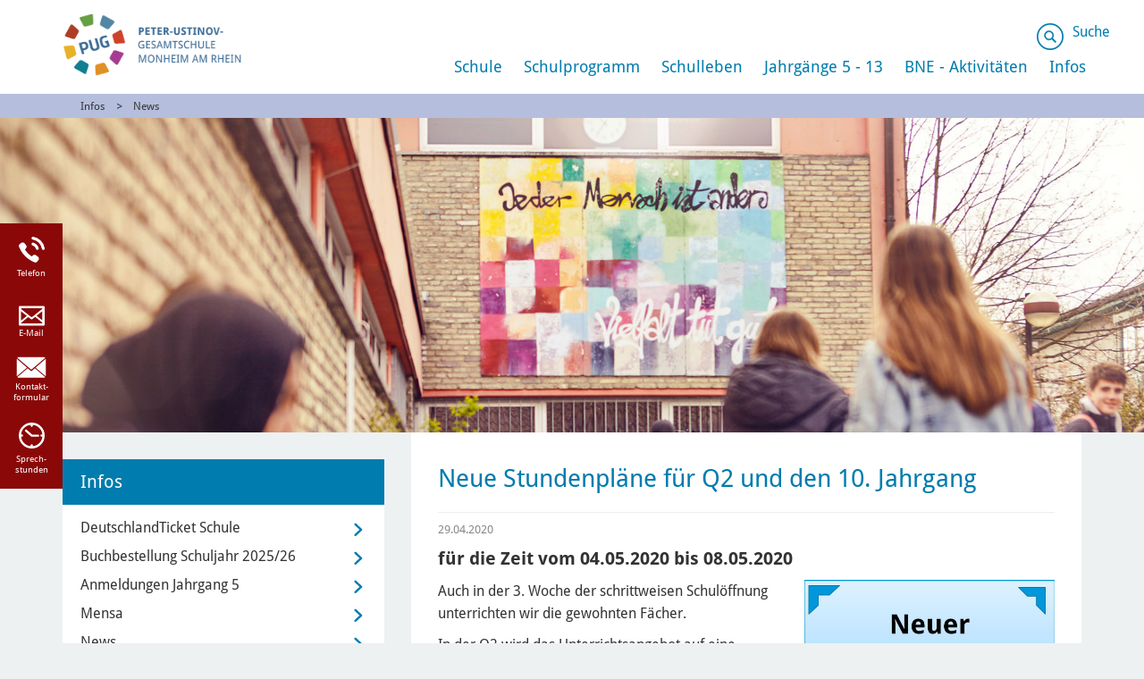

--- FILE ---
content_type: text/html; charset=utf-8
request_url: https://pug.monheim.de/infos/news/nachrichten/neue-stundenplaene-fuer-q2-und-den-10-jahrgang-8487
body_size: 16836
content:
<!DOCTYPE html>
<html lang="de-DE">
<head>

<meta charset="utf-8">
<!-- 
	meissner IT

	This website is powered by TYPO3 - inspiring people to share!
	TYPO3 is a free open source Content Management Framework initially created by Kasper Skaarhoj and licensed under GNU/GPL.
	TYPO3 is copyright 1998-2026 of Kasper Skaarhoj. Extensions are copyright of their respective owners.
	Information and contribution at https://typo3.org/
-->

<base href="//pug.monheim.de/">

<title>Nachrichten - Stadt Monheim am Rhein</title>
<meta name="generator" content="TYPO3 CMS" />
<meta name="viewport" content="width=device-width, initial-scale=1.0" />
<meta name="robots" content="index,follow" />
<meta name="twitter:card" content="summary" />
<meta name="revisit-after" content="7 days" />
<meta name="date" content="2019-01-16" />


<link rel="stylesheet" type="text/css" href="/typo3temp/assets/css/ad6560b84a.css?1746452028" media="all">
<link rel="stylesheet" type="text/css" href="/typo3conf/ext/fancybox/Resources/Public/Libraries/fancybox/jquery.fancybox.min.css?1656319621" media="all">
<link rel="stylesheet" type="text/css" href="/typo3conf/ext/ews_dwh_events/Resources/Public/Css/style.css?1707901358" media="all">
<link rel="stylesheet" type="text/css" href="/typo3conf/ext/ews_dwh_events/Resources/Public/Css/jquery-filestyle.min.css?1707314540" media="all">
<link rel="stylesheet" type="text/css" href="/typo3conf/ext/sr_feuser_register/Resources/Public/StyleSheets/default.css?1657793140" media="all">




<script src="/typo3temp/assets/js/5508b6c4f0.js?1746452028"></script>



<link rel="shortcut icon" href="/fileadmin/mandanten/peterustinov/favicon/favicon.ico" />
<link rel="apple-touch-icon" href="/typo3conf/ext/website_template/Resources/Public/Images/Icons/apple-touch-icon-57.png" />
<link sizes="72x72" rel="apple-touch-icon" href="/typo3conf/ext/website_template/Resources/Public/Images/Icons/apple-touch-icon-72.png" />
<link sizes="144x144" rel="apple-touch-icon" href="/typo3conf/ext/website_template/Resources/Public/Images/Icons/apple-touch-icon-144.png" />

	<!-- HTML5 shim and Respond.js IE8 support of HTML5 elements and media queries -->
	<!--[if lt IE 9]>
      <script src="https://oss.maxcdn.com/html5shiv/3.7.2/html5shiv.min.js"></script>
      <script src="https://oss.maxcdn.com/respond/1.4.2/respond.min.js"></script>
    <![endif]-->
	

    

<link rel="canonical" href="https://pug.monheim.de/infos/news/nachrichten?tx_ewsdwhnews_news%5Baction%5D=detail&amp;tx_ewsdwhnews_news%5Bcontroller%5D=News&amp;cHash=cc1f0bc508edb318933c1aa7615cd73e"/>



<!-- VhsAssetsDependenciesLoaded BootstrapStyle,Relaunch,EwsCustom,24b8f53ebe468cf460fe4d3de4bb7f70,JQuery,JQueryCookie,BootstrapJS,ScriptsJS,hoverMenu,InlineSyleAdd -->
<link rel="stylesheet" href="/typo3temp/assets/vhs-assets-BootstrapStyle-EwsCustom-Relaunch.css?1769036763" />
<style type="text/css">
    /* Inline-Styles */
    
</style>
<link rel="stylesheet" href="/typo3temp/assets/vhs-assets-InlineSyleAdd.css?1769036763" />
<script type="text/javascript" src="/typo3temp/assets/vhs-assets-JQuery-JQueryCookie.js?1769036763"></script></head>
<body id="page-6691">
 


















		
				
			

	

















        
    




<script src="/typo3conf/ext/website_template/Resources/Public/Javascript/jquery.datetimepicker.js" type="text/javascript"></script>
<link rel="stylesheet" href="/typo3conf/ext/website_template/Resources/Public/Stylesheet/jquery.datetimepicker.css" />
<header id="page-header">
	<div class="container">
		<div id="logo">
			

      
                         
                        <a href="https://pug.monheim.de/">
                            
                                <img src="/fileadmin/mandanten/peterustinov/images/Logo-PUG.png" class="header-logo img-responsive" id="mainLogo" alt="Logo der Peter Ustinov Gesamtschule der Stadt Monheim am Rhein"/>
                              
                            </a>
                    
          
    
  

		</div>
		


<!--v:page.menu pageUid=""  class="navi" /-->


<div id="nav-main-wrapper">
	<div id="nav-main" class="nav-hover">
		
			<ul class="">
				
					
							<li
								class="first sub  site6607 toggle-dropdown">
						
					
							<span> <a href="/schule">Schule</a></span>
						
					
					
						
			
							
								
									<ul class="dropdownMenu">
										
											<li class="sub  first ">
												<a href="/schule/schulleitung" class="hover-">Schulleitung</a>
											</li>
										
											<li class=" first ">
												<a href="/schule/sekretariat" class="hover-">Sekretariat</a>
											</li>
										
											<li class=" first ">
												<a href="/schule/hausmeister" class="hover-">Hausmeister</a>
											</li>
										
											<li class=" first ">
												<a href="/schule/kollegium" class="hover-">Kollegium</a>
											</li>
										
											<li class=" first ">
												<a href="/schule/schulsozialarbeit" class="hover-">Schulsozialarbeit</a>
											</li>
										
											<li class=" first ">
												<a href="/schule/schulpsychologie" class="hover-">Schulpsychologie</a>
											</li>
										
											<li class=" first ">
												<a href="/schule/sonderpaedagogik" class="hover-">Sonderpädagogik</a>
											</li>
										
											<li class=" first ">
												<a href="/schule/beratungslehrkraefte" class="hover-">Beratungslehrkräfte</a>
											</li>
										
											<li class=" first ">
												<a href="/schule/jugendberufshilfe" class="hover-">Jugendberufshilfe</a>
											</li>
										
											<li class=" first ">
												<a href="/schule/elternpflegschaft" class="hover-">Elternpflegschaft</a>
											</li>
										
											<li class=" first ">
												<a href="/schule/foerderverein" class="hover-">Förderverein</a>
											</li>
										
											<li class="sub first ">
												<a href="/schule/schuelervertretung" class="hover-">Schülervertretung</a>
											</li>
										
											<li class=" first ">
												<a href="/schule/kooperationspartner" class="hover-">Kooperationspartner</a>
											</li>
										
											<li class="sub  first ">
												<a href="/schule/partnerschaften-im-ausland" class="hover-">Partnerschaften im Ausland</a>
											</li>
										
									</ul>
								
							
							
						
						                                        
					</li>
				
					
							<li
								class=" sub site6601 toggle-dropdown">
						
					
							<span> <a href="/schulprogramm">Schulprogramm</a></span>
						
					
					
						
			
							
								
									<ul class="dropdownMenu">
										
											<li class="  ">
												<a href="/schulprogramm/elternleitfaden" class="hover-">Elternleitfaden</a>
											</li>
										
											<li class="  ">
												<a href="/schulprogramm/beratungskonzept-1" class="hover-">Beratungskonzept</a>
											</li>
										
											<li class="  ">
												<a href="/schulprogramm/berufsorientierung" class="hover-">Berufsorientierung</a>
											</li>
										
											<li class="sub  ">
												<a href="/schulprogramm/fahrtenkonzept" class="hover-">Fahrtenkonzept</a>
											</li>
										
											<li class="  ">
												<a href="/schulprogramm/foerderkonzept" class="hover-">Förderkonzept</a>
											</li>
										
											<li class="sub  ">
												<a href="/schulprogramm/ganztagkonzept" class="hover-">Ganztagkonzept</a>
											</li>
										
											<li class="  ">
												<a href="/schulprogramm/gesundheitskonzept" class="hover-">Gesundheitskonzept</a>
											</li>
										
											<li class="  ">
												<a href="/schulprogramm/inklusionskonzept" class="hover-">Inklusionskonzept</a>
											</li>
										
											<li class="  ">
												<a href="/schulprogramm/individuelle-foerderung" class="hover-">Individuelle Förderung</a>
											</li>
										
											<li class="  ">
												<a href="/schulprogramm/kinderschutzkonzept" class="hover-">Kinderschutzkonzept</a>
											</li>
										
											<li class="  ">
												<a href="/schulprogramm/kurzlehrplaene" class="hover-">Kurzlehrpläne</a>
											</li>
										
											<li class="  ">
												<a href="/schulprogramm/leistungsbewertungskonzept" class="hover-">Leistungsbewertungskonzept</a>
											</li>
										
											<li class="  ">
												<a href="/schulprogramm/medienkonzept" class="hover-">Medienkonzept</a>
											</li>
										
											<li class="  ">
												<a href="/schulprogramm/moki" class="hover-">Mo.Ki</a>
											</li>
										
											<li class="  ">
												<a href="/schulprogramm/schulkonzept" class="hover-">Schulkonzept</a>
											</li>
										
											<li class="  ">
												<a href="/schulprogramm/schulordnung" class="hover-">Schulordnung</a>
											</li>
										
											<li class="  ">
												<a href="/schulprogramm/sportkonzept" class="hover-">Sportkonzept</a>
											</li>
										
											<li class="  ">
												<a href="/schulprogramm/vertretungskonzept" class="hover-">Vertretungskonzept</a>
											</li>
										
									</ul>
								
							
							
						
						                                        
					</li>
				
					
							<li
								class=" sub site6600 toggle-dropdown">
						
					
							<span> <a href="/schulleben">Schulleben</a></span>
						
					
					
						
			
							
								
									<ul class="dropdownMenu">
										
											<li class="sub   ">
												<a href="/schulleben/digitale-medien" class="hover-">Digitale Medien</a>
											</li>
										
											<li class="sub  ">
												<a href="/schulleben/podcast" class="hover-">Podcast</a>
											</li>
										
											<li class="  ">
												<a href="/schulleben/circus-monte-sandino" class="hover-">Circus Monte Sandino</a>
											</li>
										
											<li class="  ">
												<a href="/schulleben/blaeserklasse" class="hover-">Bläserklasse</a>
											</li>
										
											<li class="  ">
												<a href="/schulleben/schule-ohne-rassismus" class="hover-">Schule ohne Rassismus</a>
											</li>
										
											<li class="  ">
												<a href="/schulleben/soziale-projekte" class="hover-">Soziale Projekte</a>
											</li>
										
											<li class="  ">
												<a href="/schulleben/35-jahre-pug" class="hover-">Dokumentation zum Schulleben der PUG</a>
											</li>
										
											<li class="sub   ">
												<a href="/schulleben/erinnerungskultur" class="hover-">Erinnerungskultur</a>
											</li>
										
									</ul>
								
							
							
						
						                                        
					</li>
				
					
							<li
								class=" sub site6958 toggle-dropdown">
						
					
							<span> <a href="/jahrgaenge-5-10">Jahrgänge 5 - 13</a></span>
						
					
					
						
			
							
								
									<ul class="dropdownMenu">
										
											<li class="sub   ">
												<a href="/jahrgaenge-5-10/jahrgaenge-5/6" class="hover-">Jahrgänge 5/6</a>
											</li>
										
											<li class="sub  ">
												<a href="/jahrgaenge-5-10/jahrgaenge-7/8" class="hover-">Jahrgänge 7/8</a>
											</li>
										
											<li class="sub  ">
												<a href="/jahrgaenge-5-10/jahrgaenge-9/10" class="hover-">Jahrgänge 9/10</a>
											</li>
										
											<li class="sub   ">
												<a href="/gymnasiale-oberstufe" class="hover-">Gymnasiale Oberstufe</a>
											</li>
										
									</ul>
								
							
							
						
						                                        
					</li>
				
					
							<li
								class=" sub site9924 toggle-dropdown">
						
					
							<span> <a href="/bne-aktivitaeten">BNE - Aktivitäten</a></span>
						
					
					
						
			
							
								
									<ul class="dropdownMenu">
										
											<li class="  ">
												<a href="/bne-aktivitaeten/hier-entsteht-was-neues" class="hover-">Schule der Zukunft</a>
											</li>
										
											<li class="  ">
												<a href="/bne-aktivitaeten/die-drei-leitbilder-der-peter-ustinov-gesamtschule" class="hover-">Die drei Leitbilder der Peter Ustinov Gesamtschule</a>
											</li>
										
											<li class="  ">
												<a href="/bne-aktivitaeten/bne-netzwerke-der-peter-ustinov-gesamtschule" class="hover-">BNE-Netzwerke der Peter Ustinov-Gesamtschule</a>
											</li>
										
											<li class="  ">
												<a href="/bne-aktivitaeten/urban-gardening-projekt-green-tunesia-q1" class="hover-">Urban Gardening-Projekt Green Tunisia Q1</a>
											</li>
										
											<li class="  ">
												<a href="/bne-aktivitaeten/schulgarten-der-peter-ustinov-gesamtschule" class="hover-">Schulgarten der Peter Ustinov Gesamtschule</a>
											</li>
										
											<li class="sub  ">
												<a href="/bne-aktivitaeten/bne-aktivitaeten-der-peter-ustinov-gesamtschule" class="hover-">BNE Aktivitäten der Peter Ustinov Gesamtschule</a>
											</li>
										
											<li class="  ">
												<a href="/bne-aktivitaeten/bne-aktivitaeten-mit-der-stadt-monheim-am-rhein" class="hover-">BNE Aktivitäten mit der Stadt Monheim am Rhein</a>
											</li>
										
											<li class="  ">
												<a href="/bne-aktivitaeten/bne-aktivitaeten-athsehir-mit-unserer-partnerschule-bilgin" class="hover-">BNE Aktivitäten Atasehir mit unseren Partnerschulen Bilgin und IKO</a>
											</li>
										
											<li class="  ">
												<a href="/bne-aktivitaeten/bne-aktivitaeten-tirat-carmel-mit-dem-interdisziplinaeren-campus-fuer-wissenschaft-und-kunst" class="hover-">BNE Aktivitäten Tirat Carmel mit dem Interdisziplinären Campus für Wissenschaft und Kunst</a>
											</li>
										
											<li class="  ">
												<a href="/bne-aktivitaeten/bne-aktivitaeten-wiener-neustadt-mit-unserer-partnerschule-handelsakademie-hak" class="hover-">BNE Aktivitäten Wiener Neustadt mit unserer Partnerschule Handelsakademie (HAK)</a>
											</li>
										
											<li class="  ">
												<a href="/bne-aktivitaeten/good-practive-beispiele-aus-dem-unterricht" class="hover-">Good-Practice Beispiele aus dem Unterricht</a>
											</li>
										
											<li class="  ">
												<a href="/bne-aktivitaeten/kooperation-biologische-station-haus-buergel" class="hover-">Kooperation Biologische Station &quot;Haus Bürgel&quot;</a>
											</li>
										
											<li class="  ">
												<a href="/bne-aktivitaeten/kooperation-mit-schukat-elektronic" class="hover-">Kooperation mit Schukat elektronic</a>
											</li>
										
											<li class="  ">
												<a href="/bne-aktivitaeten/kooperation-natur-gut-ophoven" class="hover-">Kooperation Natur Gut Ophoven</a>
											</li>
										
									</ul>
								
							
							
						
						                                        
					</li>
				
					
							<li
								class=" active sub  site6676 toggle-dropdown">
						
					
							<span> <a href="/infos">Infos</a></span>
						
					
					
						
			
							
								
									<ul class="dropdownMenu">
										
											<li class="  last">
												<a href="/infos/deutschlandticket-schule" class="hover-">DeutschlandTicket Schule</a>
											</li>
										
											<li class="  last">
												<a href="/infos/buchbestellung-eltern-schuljahr-2024/25" class="hover-">Buchbestellung Schuljahr 2025/26</a>
											</li>
										
											<li class="  last">
												<a href="/infos/schulanmeldungen" class="hover-">Anmeldungen Jahrgang 5</a>
											</li>
										
											<li class="  last">
												<a href="/infos/mensa" class="hover-">Mensa</a>
											</li>
										
											<li class="active  last">
												<a href="/infos/news" class="hover-">News</a>
											</li>
										
											<li class="  last">
												<a href="/infos/pug-kalender" class="hover-">PUG Kalender</a>
											</li>
										
											<li class="  last">
												<a href="/infos/virtueller-rundgang" class="hover-">Virtueller Rundgang</a>
											</li>
										
											<li class="  last">
												<a href="/infos/fotogalerie-tag-der-offenen-tuer" class="hover-">Fotogalerie Tag der offenen Tür</a>
											</li>
										
											<li class="sub  last">
												<a href="/infos/veranstaltungen" class="hover-">Veranstaltungen</a>
											</li>
										
											<li class="  last">
												<a href="/infos/stundenraster" class="hover-">Stundenraster</a>
											</li>
										
											<li class="  last">
												<a href="/infos/busfahrplaene" class="hover-">Busfahrpläne</a>
											</li>
										
											<li class="  last">
												<a href="/infos/gebaeude" class="hover-">Gebäude</a>
											</li>
										
											<li class="  last">
												<a href="/infos/sprechstunden-kuerzelliste" class="hover-">Sprechstunden &amp; Kürzelliste</a>
											</li>
										
											<li class="  last">
												<a href="/infos/krankmeldungen" class="hover-">Krankmeldungen</a>
											</li>
										
									</ul>
								
							
							
						
						                                        
					</li>
				
			</ul>
		
		
		
			
			

		
		
	</div>
</div>

		<div id="nav-tools">
			
					<a href="#" class="f7 lh1 fc-white icn-search" aria-label="Link zum öffnen der Suchleiste" id="toggle-search">
						Suche
					</a>
				

			
			

				

			

				

			
					
				




			
				
					

				
			
		</div>
		<div id="mobilenav">
			<div class="toggle-mobile" data-test="/fileadmin/mandanten/peterustinov/images/icn_burger.png">
				
						
								<img src="/fileadmin/mandanten/peterustinov/images/icn_burger.png" alt="Navigation" title="Burger Menü" />
							
					
			</div>
			


<!--v:page.menu pageUid=""  class="navi" /-->


<div id="nav-mobile-wrapper">
	<div id="nav-mobile">
		
			<ul class="mobileMainNav">
				<!-- Level 1 -->
				
					
							<li
								class="first sub  site6607">
						
					
							<span> <a href="/schule">Schule</a></span>
						

					
					<!-- Level 2 -->
					
						
							<ul class="mobileSubNav">
								
									
											<li
												class="sub  first">
										
									<a href="/schule/schulleitung" class="level-2 ">Schulleitung</a>
									
									
									<!-- Level 3 -->
									
										
											<ul class="mobileSubSubNav">
												
													
															<li class="">
														
													<a href="/schule/schulleitung/schulleiter" class="level-2 ">Schulleiter</a>
													
													
													<!-- Level 4 -->
													
													
													
													
													</li>
												
													
															<li class="">
														
													<a href="/schule/schulleitung/stellv-schulleiterin" class="level-2 ">stellv. Schulleitung</a>
													
													
													<!-- Level 4 -->
													
													
													
													
													</li>
												
													
															<li class="">
														
													<a href="/schule/schulleitung/didaktische-leitung" class="level-2 ">Didaktische Leitung</a>
													
													
													<!-- Level 4 -->
													
													
													
													
													</li>
												
													
															<li class="">
														
													<a href="/schule/schulleitung/abteilungsleitungen" class="level-2 ">Abteilungsleitungen</a>
													
													
													<!-- Level 4 -->
													
													
													
													
													</li>
												
											</ul>
										
									
									
									
									</li>
								
									
											<li class="">
										
									<a href="/schule/sekretariat" class="level-2 ">Sekretariat</a>
									
									
									<!-- Level 3 -->
									
									
									
									</li>
								
									
											<li class="">
										
									<a href="/schule/hausmeister" class="level-2 ">Hausmeister</a>
									
									
									<!-- Level 3 -->
									
									
									
									</li>
								
									
											<li class="">
										
									<a href="/schule/kollegium" class="level-2 ">Kollegium</a>
									
									
									<!-- Level 3 -->
									
									
									
									</li>
								
									
											<li class="">
										
									<a href="/schule/schulsozialarbeit" class="level-2 ">Schulsozialarbeit</a>
									
									
									<!-- Level 3 -->
									
									
									
									</li>
								
									
											<li class="">
										
									<a href="/schule/schulpsychologie" class="level-2 ">Schulpsychologie</a>
									
									
									<!-- Level 3 -->
									
									
									
									</li>
								
									
											<li class="">
										
									<a href="/schule/sonderpaedagogik" class="level-2 ">Sonderpädagogik</a>
									
									
									<!-- Level 3 -->
									
									
									
									</li>
								
									
											<li class="">
										
									<a href="/schule/beratungslehrkraefte" class="level-2 ">Beratungslehrkräfte</a>
									
									
									<!-- Level 3 -->
									
									
									
									</li>
								
									
											<li class="">
										
									<a href="/schule/jugendberufshilfe" class="level-2 ">Jugendberufshilfe</a>
									
									
									<!-- Level 3 -->
									
									
									
									</li>
								
									
											<li class="">
										
									<a href="/schule/elternpflegschaft" class="level-2 ">Elternpflegschaft</a>
									
									
									<!-- Level 3 -->
									
									
									
									</li>
								
									
											<li class="">
										
									<a href="/schule/foerderverein" class="level-2 ">Förderverein</a>
									
									
									<!-- Level 3 -->
									
									
									
									</li>
								
									
											<li
												class="sub first">
										
									<a href="/schule/schuelervertretung" class="level-2 ">Schülervertretung</a>
									
									
									<!-- Level 3 -->
									
										
											<ul class="mobileSubSubNav">
												
													
															<li class=" ">
														
													<a href="/schule/schuelervertretung/antidiskrimminierungsprogramm-schule-der-vielfalt" class="level-2 ">Schule der Vielfalt</a>
													
													
													<!-- Level 4 -->
													
													
													
													
													</li>
												
											</ul>
										
									
									
									
									</li>
								
									
											<li class="">
										
									<a href="/schule/kooperationspartner" class="level-2 ">Kooperationspartner</a>
									
									
									<!-- Level 3 -->
									
									
									
									</li>
								
									
											<li
												class="sub  first">
										
									<a href="/schule/partnerschaften-im-ausland" class="level-2 ">Partnerschaften im Ausland</a>
									
									
									<!-- Level 3 -->
									
										
											<ul class="mobileSubSubNav">
												
													
															<li class="">
														
													<a href="/schule/partnerschaften-im-ausland/israel" class="level-2 ">Israel</a>
													
													
													<!-- Level 4 -->
													
													
													
													
													</li>
												
													
															<li class="">
														
													<a href="/schule/partnerschaften-im-ausland/oesterreich-wiener-neustadt" class="level-2 ">Österreich: Wiener Neustadt</a>
													
													
													<!-- Level 4 -->
													
													
													
													
													</li>
												
													
															<li class="">
														
													<a href="/schule/partnerschaften-im-ausland/polen" class="level-2 ">Polen</a>
													
													
													<!-- Level 4 -->
													
													
													
													
													</li>
												
													
															<li class="">
														
													<a href="/schule/partnerschaften-im-ausland/tuerkei-atasehir" class="level-2 ">Türkei: Atasehir</a>
													
													
													<!-- Level 4 -->
													
													
													
													
													</li>
												
													
															<li class="">
														
													<a href="/schule/partnerschaften-im-ausland/frankreich" class="level-2 ">Frankreich</a>
													
													
													<!-- Level 4 -->
													
													
													
													
													</li>
												
											</ul>
										
									
									
									
									</li>
								
							</ul>
						
					
					
					
					
					</li>
				
					
							<li
								class=" sub site6601">
						
					
							<span> <a href="/schulprogramm">Schulprogramm</a></span>
						

					
					<!-- Level 2 -->
					
						
							<ul class="mobileSubNav">
								
									
											<li class="">
										
									<a href="/schulprogramm/elternleitfaden" class="level-2 ">Elternleitfaden</a>
									
									
									<!-- Level 3 -->
									
									
									
									</li>
								
									
											<li class="">
										
									<a href="/schulprogramm/beratungskonzept-1" class="level-2 ">Beratungskonzept</a>
									
									
									<!-- Level 3 -->
									
									
									
									</li>
								
									
											<li class="">
										
									<a href="/schulprogramm/berufsorientierung" class="level-2 ">Berufsorientierung</a>
									
									
									<!-- Level 3 -->
									
									
									
									</li>
								
									
											<li
												class="sub ">
										
									<a href="/schulprogramm/fahrtenkonzept" class="level-2 ">Fahrtenkonzept</a>
									
									
									<!-- Level 3 -->
									
										
											<ul class="mobileSubSubNav">
												
													
															<li class="">
														
													<a href="/schulprogramm/fahrtenkonzept/seeboden-2018" class="level-2 ">Seeboden 2018</a>
													
													
													<!-- Level 4 -->
													
													
													
													
													</li>
												
													
															<li class="">
														
													<a href="/schulprogramm/fahrtenkonzept/toskana-2018" class="level-2 ">Toskana 2018</a>
													
													
													<!-- Level 4 -->
													
													
													
													
													</li>
												
													
															<li class="">
														
													<a href="/schulprogramm/fahrtenkonzept/kroatien-2017" class="level-2 ">Kroatien 2017</a>
													
													
													<!-- Level 4 -->
													
													
													
													
													</li>
												
													
															<li class="">
														
													<a href="/schulprogramm/fahrtenkonzept/berlin-2016" class="level-2 ">Berlin 2016</a>
													
													
													<!-- Level 4 -->
													
													
													
													
													</li>
												
													
															<li class="">
														
													<a href="/schulprogramm/fahrtenkonzept/kroatien-2016" class="level-2 ">Kroatien 2016</a>
													
													
													<!-- Level 4 -->
													
													
													
													
													</li>
												
													
															<li class="">
														
													<a href="/schulprogramm/fahrtenkonzept/london-2015" class="level-2 ">London 2015</a>
													
													
													<!-- Level 4 -->
													
													
													
													
													</li>
												
													
															<li class="">
														
													<a href="/schulprogramm/fahrtenkonzept/toskana-2014" class="level-2 ">Toskana 2014</a>
													
													
													<!-- Level 4 -->
													
													
													
													
													</li>
												
													
															<li class="">
														
													<a href="/schulprogramm/fahrtenkonzept/friesland-2014" class="level-2 ">Friesland 2014</a>
													
													
													<!-- Level 4 -->
													
													
													
													
													</li>
												
													
															<li class="">
														
													<a href="/schulprogramm/fahrtenkonzept/toskana-2012" class="level-2 ">Toskana 2012</a>
													
													
													<!-- Level 4 -->
													
													
													
													
													</li>
												
											</ul>
										
									
									
									
									</li>
								
									
											<li class="">
										
									<a href="/schulprogramm/foerderkonzept" class="level-2 ">Förderkonzept</a>
									
									
									<!-- Level 3 -->
									
									
									
									</li>
								
									
											<li
												class="sub ">
										
									<a href="/schulprogramm/ganztagkonzept" class="level-2 ">Ganztagkonzept</a>
									
									
									<!-- Level 3 -->
									
										
											<ul class="mobileSubSubNav">
												
													
															<li class="">
														
													<a href="/schulprogramm/ganztagkonzept/ags" class="level-2 ">AGs</a>
													
													
													<!-- Level 4 -->
													
													
													
													
													</li>
												
													
															<li class="">
														
													<a href="/schulprogramm/ganztagkonzept/bewegte-pause" class="level-2 ">Bewegte Pause</a>
													
													
													<!-- Level 4 -->
													
													
													
													
													</li>
												
											</ul>
										
									
									
									
									</li>
								
									
											<li class="">
										
									<a href="/schulprogramm/gesundheitskonzept" class="level-2 ">Gesundheitskonzept</a>
									
									
									<!-- Level 3 -->
									
									
									
									</li>
								
									
											<li class="">
										
									<a href="/schulprogramm/inklusionskonzept" class="level-2 ">Inklusionskonzept</a>
									
									
									<!-- Level 3 -->
									
									
									
									</li>
								
									
											<li class="">
										
									<a href="/schulprogramm/individuelle-foerderung" class="level-2 ">Individuelle Förderung</a>
									
									
									<!-- Level 3 -->
									
									
									
									</li>
								
									
											<li class="">
										
									<a href="/schulprogramm/kinderschutzkonzept" class="level-2 ">Kinderschutzkonzept</a>
									
									
									<!-- Level 3 -->
									
									
									
									</li>
								
									
											<li class="">
										
									<a href="/schulprogramm/kurzlehrplaene" class="level-2 ">Kurzlehrpläne</a>
									
									
									<!-- Level 3 -->
									
									
									
									</li>
								
									
											<li class="">
										
									<a href="/schulprogramm/leistungsbewertungskonzept" class="level-2 ">Leistungsbewertungskonzept</a>
									
									
									<!-- Level 3 -->
									
									
									
									</li>
								
									
											<li class="">
										
									<a href="/schulprogramm/medienkonzept" class="level-2 ">Medienkonzept</a>
									
									
									<!-- Level 3 -->
									
									
									
									</li>
								
									
											<li class="">
										
									<a href="/schulprogramm/moki" class="level-2 ">Mo.Ki</a>
									
									
									<!-- Level 3 -->
									
									
									
									</li>
								
									
											<li class="">
										
									<a href="/schulprogramm/schulkonzept" class="level-2 ">Schulkonzept</a>
									
									
									<!-- Level 3 -->
									
									
									
									</li>
								
									
											<li class="">
										
									<a href="/schulprogramm/schulordnung" class="level-2 ">Schulordnung</a>
									
									
									<!-- Level 3 -->
									
									
									
									</li>
								
									
											<li class="">
										
									<a href="/schulprogramm/sportkonzept" class="level-2 ">Sportkonzept</a>
									
									
									<!-- Level 3 -->
									
									
									
									</li>
								
									
											<li class="">
										
									<a href="/schulprogramm/vertretungskonzept" class="level-2 ">Vertretungskonzept</a>
									
									
									<!-- Level 3 -->
									
									
									
									</li>
								
							</ul>
						
					
					
					
					
					</li>
				
					
							<li
								class=" sub site6600">
						
					
							<span> <a href="/schulleben">Schulleben</a></span>
						

					
					<!-- Level 2 -->
					
						
							<ul class="mobileSubNav">
								
									
											<li
												class="sub  ">
										
									<a href="/schulleben/digitale-medien" class="level-2 ">Digitale Medien</a>
									
									
									<!-- Level 3 -->
									
										
											<ul class="mobileSubSubNav">
												
													
															<li
																class="sub  ">
														
													<a href="/schulleben/digitale-medien/medientechnik-ag-sek-i/deutsche-telekom-stiftung/zukunftsschule-nrw-netzwerk-lernkultur-2024" class="level-2 ">Netzwerk KI</a>
													
													
													<!-- Level 4 -->
													
														
															<ul class="mobileSubSubSubNav">
																
																	
																			<li class="">
																		
																	<a href="/schulleben/digitale-medien/medientechnik-ag-sek-i/deutsche-telekom-stiftung/zukunftsschule-nrw-netzwerk-lernkultur-2024/agiles-lernen-mit-unterstuetzung-durch-ki" class="level-2 ">Agiles Lernen mit Unterstützung durch KI</a>
																	</li>
																
																	
																			<li class="">
																		
																	<a href="/schulleben/digitale-medien/medientechnik-ag-sek-i/deutsche-telekom-stiftung/zukunftsschule-nrw-netzwerk-lernkultur-2024/inklusives-lernen-mit-unterstuetzung-durch-ki" class="level-2 ">Inklusives Lernen mit Unterstützung durch KI</a>
																	</li>
																
															</ul>
														
													
													
													
													
													</li>
												
													
															<li class="">
														
													<a href="/schulleben/digitale-medien/ki-regeln" class="level-2 ">KI-Regeln</a>
													
													
													<!-- Level 4 -->
													
													
													
													
													</li>
												
													
															<li class="">
														
													<a href="/schulleben/digitale-medien/medientechnik-ag-sek-i/deutsche-telekom-stiftung" class="level-2 ">Auszeichnungen</a>
													
													
													<!-- Level 4 -->
													
													
													
													
													</li>
												
													
															<li
																class="sub ">
														
													<a href="/schulleben/digitale-medien/medientechnik-ag-go" class="level-2 ">Medientechnik-AG GO</a>
													
													
													<!-- Level 4 -->
													
														
															<ul class="mobileSubSubSubNav">
																
																	
																			<li class=" ">
																		
																	<a href="/schulleben/digitale-medien/tutorials-ipad" class="level-2 ">Tutorials iPad</a>
																	</li>
																
															</ul>
														
													
													
													
													
													</li>
												
													
															<li class="">
														
													<a href="/schulleben/digitale-medien/medientechnik-ag-sek-i" class="level-2 ">Medientechnik-AG SEK I / Medienscouts</a>
													
													
													<!-- Level 4 -->
													
													
													
													
													</li>
												
													
															<li class="">
														
													<a href="/schulleben/digitale-medien/3d-druck" class="level-2 ">3D-Druck</a>
													
													
													<!-- Level 4 -->
													
													
													
													
													</li>
												
											</ul>
										
									
									
									
									</li>
								
									
											<li
												class="sub ">
										
									<a href="/schulleben/podcast" class="level-2 ">Podcast</a>
									
									
									<!-- Level 3 -->
									
										
											<ul class="mobileSubSubNav">
												
													
															<li class="">
														
													<a href="/schulleben/podcast/schueleraustausch" class="level-2 ">Schüleraustausch</a>
													
													
													<!-- Level 4 -->
													
													
													
													
													</li>
												
													
															<li class="">
														
													<a href="/schulleben/podcast/pug-for-progress" class="level-2 ">PUG FOR PROGRESS</a>
													
													
													<!-- Level 4 -->
													
													
													
													
													</li>
												
													
															<li class="">
														
													<a href="/schulleben/podcast/pug-goes-erinnerung" class="level-2 ">PUG goes Erinnerung</a>
													
													
													<!-- Level 4 -->
													
													
													
													
													</li>
												
													
															<li class="">
														
													<a href="/schulleben/podcast/schulgarten" class="level-2 ">Schulgärten</a>
													
													
													<!-- Level 4 -->
													
													
													
													
													</li>
												
													
															<li class="">
														
													<a href="/schulleben/podcast/unterrichtsfaecher" class="level-2 ">Unterrichtsfächer</a>
													
													
													<!-- Level 4 -->
													
													
													
													
													</li>
												
											</ul>
										
									
									
									
									</li>
								
									
											<li class="">
										
									<a href="/schulleben/circus-monte-sandino" class="level-2 ">Circus Monte Sandino</a>
									
									
									<!-- Level 3 -->
									
									
									
									</li>
								
									
											<li class="">
										
									<a href="/schulleben/blaeserklasse" class="level-2 ">Bläserklasse</a>
									
									
									<!-- Level 3 -->
									
									
									
									</li>
								
									
											<li class="">
										
									<a href="/schulleben/schule-ohne-rassismus" class="level-2 ">Schule ohne Rassismus</a>
									
									
									<!-- Level 3 -->
									
									
									
									</li>
								
									
											<li class="">
										
									<a href="/schulleben/soziale-projekte" class="level-2 ">Soziale Projekte</a>
									
									
									<!-- Level 3 -->
									
									
									
									</li>
								
									
											<li class="">
										
									<a href="/schulleben/35-jahre-pug" class="level-2 ">Dokumentation zum Schulleben der PUG</a>
									
									
									<!-- Level 3 -->
									
									
									
									</li>
								
									
											<li
												class="sub  ">
										
									<a href="/schulleben/erinnerungskultur" class="level-2 ">Erinnerungskultur</a>
									
									
									<!-- Level 3 -->
									
										
											<ul class="mobileSubSubNav">
												
													
															<li class="">
														
													<a href="/schulleben/erinnerungskultur/gedenken-an-die-november-pogrome" class="level-2 ">Gedenken an die November-Pogrome</a>
													
													
													<!-- Level 4 -->
													
													
													
													
													</li>
												
													
															<li class="">
														
													<a href="/schulleben/erinnerungskultur/gedenkstaettenfahrt-berlin" class="level-2 ">Gedenkstättenfahrt Berlin</a>
													
													
													<!-- Level 4 -->
													
													
													
													
													</li>
												
													
															<li class="">
														
													<a href="/schulleben/erinnerungskultur/gedenkstaettenfahrt-ausschwitz" class="level-2 ">Gedenkstättenfahrt Krakau/Auschwitz</a>
													
													
													<!-- Level 4 -->
													
													
													
													
													</li>
												
													
															<li class="">
														
													<a href="/schulleben/erinnerungskultur/gedenkstaettenfahrt-berlin/ordensburg-vogelsang-eifel" class="level-2 ">Ordensburg Vogelsang Eifel</a>
													
													
													<!-- Level 4 -->
													
													
													
													
													</li>
												
											</ul>
										
									
									
									
									</li>
								
							</ul>
						
					
					
					
					
					</li>
				
					
							<li
								class=" sub site6958">
						
					
							<span> <a href="/jahrgaenge-5-10">Jahrgänge 5 - 13</a></span>
						

					
					<!-- Level 2 -->
					
						
							<ul class="mobileSubNav">
								
									
											<li
												class="sub  ">
										
									<a href="/jahrgaenge-5-10/jahrgaenge-5/6" class="level-2 ">Jahrgänge 5/6</a>
									
									
									<!-- Level 3 -->
									
										
											<ul class="mobileSubSubNav">
												
													
															<li class="">
														
													<a href="/jahrgaenge-5-10/jahrgaenge-5/6/aktuelles" class="level-2 ">Aktuelles</a>
													
													
													<!-- Level 4 -->
													
													
													
													
													</li>
												
													
															<li class="">
														
													<a href="/jahrgaenge-5-10/jahrgaenge-5/6/kurzlehrplaene" class="level-2 ">Kurzlehrpläne</a>
													
													
													<!-- Level 4 -->
													
													
													
													
													</li>
												
													
															<li
																class="sub  ">
														
													<a href="/jahrgaenge-5-10/jahrgaenge-5/6/inhaltliche-schwerpunkte" class="level-2 ">Inhaltliche Schwerpunkte</a>
													
													
													<!-- Level 4 -->
													
														
															<ul class="mobileSubSubSubNav">
																
																	
																			<li class="">
																		
																	<a href="/jahrgaenge-5-10/jahrgaenge-5/6/inhaltliche-schwerpunkte/uebergangskonzept" class="level-2 ">Übergangskonzept</a>
																	</li>
																
																	
																			<li class="">
																		
																	<a href="/jahrgaenge-5-10/jahrgaenge-5/6/inhaltliche-schwerpunkte/jahresuebersicht" class="level-2 ">Jahresübersicht</a>
																	</li>
																
																	
																			<li class="">
																		
																	<a href="/jahrgaenge-5-10/jahrgaenge-5/6/inhaltliche-schwerpunkte/thementage-jg-5" class="level-2 ">Thementage Jg. 5</a>
																	</li>
																
																	
																			<li class="">
																		
																	<a href="/jahrgaenge-5-10/jahrgaenge-5/6/inhaltliche-schwerpunkte/klassenfahrt-jg-6" class="level-2 ">Klassenfahrt Jg. 6</a>
																	</li>
																
																	
																			<li class="">
																		
																	<a href="/jahrgaenge-5-10/jahrgaenge-5/6/inhaltliche-schwerpunkte/soziales-lernen" class="level-2 ">Soziales Lernen</a>
																	</li>
																
																	
																			<li
																				class="sub  ">
																		
																	<a href="/jahrgaenge-5-10/jahrgaenge-5/6/inhaltliche-schwerpunkte/individuelle-foerderung" class="level-2 ">Individuelle Förderung</a>
																	</li>
																
															</ul>
														
													
													
													
													
													</li>
												
											</ul>
										
									
									
									
									</li>
								
									
											<li
												class="sub ">
										
									<a href="/jahrgaenge-5-10/jahrgaenge-7/8" class="level-2 ">Jahrgänge 7/8</a>
									
									
									<!-- Level 3 -->
									
										
											<ul class="mobileSubSubNav">
												
													
															<li class="">
														
													<a href="/jahrgaenge-5-10/jahrgaenge-7/8/aktuelles" class="level-2 ">Aktuelles</a>
													
													
													<!-- Level 4 -->
													
													
													
													
													</li>
												
													
															<li class="">
														
													<a href="/jahrgaenge-5-10/jahrgaenge-7/8/kurzlehrplaene" class="level-2 ">Kurzlehrpläne</a>
													
													
													<!-- Level 4 -->
													
													
													
													
													</li>
												
													
															<li
																class="sub  ">
														
													<a href="/jahrgaenge-5-10/jahrgaenge-7/8/inhaltliche-schwerpunkte" class="level-2 ">Inhaltliche Schwerpunkte</a>
													
													
													<!-- Level 4 -->
													
														
															<ul class="mobileSubSubSubNav">
																
																	
																			<li class="">
																		
																	<a href="/jahrgaenge-5-10/jahrgaenge-7/8/inhaltliche-schwerpunkte/jahresuebersicht" class="level-2 ">Jahresübersicht</a>
																	</li>
																
																	
																			<li class="">
																		
																	<a href="/jahrgaenge-5-10/jahrgaenge-7/8/inhaltliche-schwerpunkte/wp-faecher" class="level-2 ">WP-Fächer</a>
																	</li>
																
																	
																			<li class="">
																		
																	<a href="/jahrgaenge-5-10/jahrgaenge-7/8/inhaltliche-schwerpunkte/thementage-jg-7" class="level-2 ">Thementage Jg. 7</a>
																	</li>
																
																	
																			<li class="">
																		
																	<a href="/jahrgaenge-5-10/jahrgaenge-7/8/inhaltliche-schwerpunkte/klassenfahrt-jg-8" class="level-2 ">Klassenfahrt Jg. 8</a>
																	</li>
																
																	
																			<li class="">
																		
																	<a href="/jahrgaenge-5-10/jahrgaenge-7/8/inhaltliche-schwerpunkte/berufsorientierung" class="level-2 ">Berufsorientierung</a>
																	</li>
																
																	
																			<li
																				class="sub  ">
																		
																	<a href="/jahrgaenge-5-10/jahrgaenge-7/8/inhaltliche-schwerpunkte/individuelle-foerderung" class="level-2 ">Individuelle Förderung</a>
																	</li>
																
															</ul>
														
													
													
													
													
													</li>
												
											</ul>
										
									
									
									
									</li>
								
									
											<li
												class="sub ">
										
									<a href="/jahrgaenge-5-10/jahrgaenge-9/10" class="level-2 ">Jahrgänge 9/10</a>
									
									
									<!-- Level 3 -->
									
										
											<ul class="mobileSubSubNav">
												
													
															<li class="">
														
													<a href="/jahrgaenge-5-10/jahrgaenge-9/10/aktuelles" class="level-2 ">Aktuelles</a>
													
													
													<!-- Level 4 -->
													
													
													
													
													</li>
												
													
															<li class="">
														
													<a href="/jahrgaenge-5-10/jahrgaenge-9/10/kurzlehrplaene" class="level-2 ">Kurzlehrpläne</a>
													
													
													<!-- Level 4 -->
													
													
													
													
													</li>
												
													
															<li
																class="sub  ">
														
													<a href="/jahrgaenge-5-10/jahrgaenge-9/10/inhaltliche-schwerpunkte" class="level-2 ">Inhaltliche Schwerpunkte</a>
													
													
													<!-- Level 4 -->
													
														
															<ul class="mobileSubSubSubNav">
																
																	
																			<li class="">
																		
																	<a href="/jahrgaenge-5-10/jahrgaenge-9/10/inhaltliche-schwerpunkte/jahresuebersicht" class="level-2 ">Jahresübersicht</a>
																	</li>
																
																	
																			<li class="">
																		
																	<a href="/jahrgaenge-5-10/jahrgaenge-9/10/inhaltliche-schwerpunkte/thementage-jg-10" class="level-2 ">Thementage Jg. 10</a>
																	</li>
																
																	
																			<li class="">
																		
																	<a href="/jahrgaenge-5-10/jahrgaenge-9/10/inhaltliche-schwerpunkte/berufsorientierung-jg-9" class="level-2 ">Berufsorientierung Jg. 9</a>
																	</li>
																
																	
																			<li class="">
																		
																	<a href="/jahrgaenge-5-10/jahrgaenge-9/10/inhaltliche-schwerpunkte/berufsorientierung-jg-10" class="level-2 ">Berufsorientierung Jg. 10</a>
																	</li>
																
																	
																			<li class="">
																		
																	<a href="/jahrgaenge-5-10/jahrgaenge-9/10/inhaltliche-schwerpunkte/zusatzfach" class="level-2 ">Zusatzfach</a>
																	</li>
																
																	
																			<li
																				class="sub  ">
																		
																	<a href="/jahrgaenge-5-10/jahrgaenge-9/10/inhaltliche-schwerpunkte/individuelle-foerderung" class="level-2 ">Individuelle Förderung</a>
																	</li>
																
															</ul>
														
													
													
													
													
													</li>
												
											</ul>
										
									
									
									
									</li>
								
									
											<li
												class="sub  ">
										
									<a href="/gymnasiale-oberstufe" class="level-2 ">Gymnasiale Oberstufe</a>
									
									
									<!-- Level 3 -->
									
										
											<ul class="mobileSubSubNav">
												
													
															<li class="">
														
													<a href="/gymnasiale-oberstufe/aktuelles" class="level-2 ">Aktuelles</a>
													
													
													<!-- Level 4 -->
													
													
													
													
													</li>
												
													
															<li class="">
														
													<a href="/gymnasiale-oberstufe/wir-stellen-uns-vor" class="level-2 ">Wir stellen uns vor</a>
													
													
													<!-- Level 4 -->
													
													
													
													
													</li>
												
													
															<li class="">
														
													<a href="/gymnasiale-oberstufe/anmeldung" class="level-2 ">Anmeldung</a>
													
													
													<!-- Level 4 -->
													
													
													
													
													</li>
												
													
															<li class="">
														
													<a href="/gymnasiale-oberstufe/aufbau-der-oberstufe" class="level-2 ">Aufbau der Oberstufe</a>
													
													
													<!-- Level 4 -->
													
													
													
													
													</li>
												
													
															<li class="">
														
													<a href="/gymnasiale-oberstufe/11-jahrgangsstufe-ef" class="level-2 ">11. Jahrgangsstufe EF</a>
													
													
													<!-- Level 4 -->
													
													
													
													
													</li>
												
													
															<li class="">
														
													<a href="/gymnasiale-oberstufe/12-jahrgangsstufe-q1" class="level-2 ">12. Jahrgangsstufe Q1</a>
													
													
													<!-- Level 4 -->
													
													
													
													
													</li>
												
													
															<li class="">
														
													<a href="/gymnasiale-oberstufe/13-jahrgangsstufe-q2" class="level-2 ">13. Jahrgangsstufe Q2</a>
													
													
													<!-- Level 4 -->
													
													
													
													
													</li>
												
													
															<li
																class="sub ">
														
													<a href="/gymnasiale-oberstufe/studien-und-berufsorientierung" class="level-2 ">Studien- und Berufsorientierung</a>
													
													
													<!-- Level 4 -->
													
														
															<ul class="mobileSubSubSubNav">
																
																	
																			<li class="">
																		
																	<a href="/gymnasiale-oberstufe/studien-und-berufsorientierung/in-der-ef-11-jahrgang" class="level-2 ">in der EF (11. Jahrgang)</a>
																	</li>
																
																	
																			<li class="">
																		
																	<a href="/gymnasiale-oberstufe/studien-und-berufsorientierung/in-q1-12-jahrgang" class="level-2 ">in Q1 (12. Jahrgang)</a>
																	</li>
																
																	
																			<li class="">
																		
																	<a href="/gymnasiale-oberstufe/studien-und-berufsorientierung/in-q2-13-jahrgang" class="level-2 ">in Q2 (13. Jahrgang)</a>
																	</li>
																
																	
																			<li class="">
																		
																	<a href="/gymnasiale-oberstufe/studien-und-berufsorientierung/future-lab-gummersbach" class="level-2 ">future lab Gummersbach</a>
																	</li>
																
																	
																			<li class="">
																		
																	<a href="/gymnasiale-oberstufe/studien-und-berufsorientierung/thementage" class="level-2 ">Thementage</a>
																	</li>
																
																	
																			<li class="">
																		
																	<a href="/gymnasiale-oberstufe/studien-und-berufsorientierung/sozialpraktikum" class="level-2 ">Sozialpraktikum</a>
																	</li>
																
																	
																			<li class="">
																		
																	<a href="/gymnasiale-oberstufe/studien-und-berufsorientierung/bob-messe" class="level-2 ">BOB Messe</a>
																	</li>
																
																	
																			<li class="">
																		
																	<a href="/gymnasiale-oberstufe/studien-und-berufsorientierung/kooperationspartner" class="level-2 ">Kooperationspartner</a>
																	</li>
																
															</ul>
														
													
													
													
													
													</li>
												
													
															<li class="">
														
													<a href="/gymnasiale-oberstufe/klausurplaene" class="level-2 ">Klausurpläne</a>
													
													
													<!-- Level 4 -->
													
													
													
													
													</li>
												
													
															<li class="">
														
													<a href="/gymnasiale-oberstufe/aufgabenfelder-unterrichtsfaecher" class="level-2 ">Aufgabenfelder &amp; Unterrichtsfächer</a>
													
													
													<!-- Level 4 -->
													
													
													
													
													</li>
												
											</ul>
										
									
									
									
									</li>
								
							</ul>
						
					
					
					
					
					</li>
				
					
							<li
								class=" sub site9924">
						
					
							<span> <a href="/bne-aktivitaeten">BNE - Aktivitäten</a></span>
						

					
					<!-- Level 2 -->
					
						
							<ul class="mobileSubNav">
								
									
											<li class="">
										
									<a href="/bne-aktivitaeten/hier-entsteht-was-neues" class="level-2 ">Schule der Zukunft</a>
									
									
									<!-- Level 3 -->
									
									
									
									</li>
								
									
											<li class="">
										
									<a href="/bne-aktivitaeten/die-drei-leitbilder-der-peter-ustinov-gesamtschule" class="level-2 ">Die drei Leitbilder der Peter Ustinov Gesamtschule</a>
									
									
									<!-- Level 3 -->
									
									
									
									</li>
								
									
											<li class="">
										
									<a href="/bne-aktivitaeten/bne-netzwerke-der-peter-ustinov-gesamtschule" class="level-2 ">BNE-Netzwerke der Peter Ustinov-Gesamtschule</a>
									
									
									<!-- Level 3 -->
									
									
									
									</li>
								
									
											<li class="">
										
									<a href="/bne-aktivitaeten/urban-gardening-projekt-green-tunesia-q1" class="level-2 ">Urban Gardening-Projekt Green Tunisia Q1</a>
									
									
									<!-- Level 3 -->
									
									
									
									</li>
								
									
											<li class="">
										
									<a href="/bne-aktivitaeten/schulgarten-der-peter-ustinov-gesamtschule" class="level-2 ">Schulgarten der Peter Ustinov Gesamtschule</a>
									
									
									<!-- Level 3 -->
									
									
									
									</li>
								
									
											<li
												class="sub ">
										
									<a href="/bne-aktivitaeten/bne-aktivitaeten-der-peter-ustinov-gesamtschule" class="level-2 ">BNE Aktivitäten der Peter Ustinov Gesamtschule</a>
									
									
									<!-- Level 3 -->
									
										
											<ul class="mobileSubSubNav">
												
													
															<li class=" ">
														
													<a href="/bne-aktivitaeten/bne-aktivitaeten-der-peter-ustinov-gesamtschule/bne-projektkurse-in-der-q1-der-oberstufe-der-pug" class="level-2 ">BNE Projektkurse in der Q1 der Oberstufe der PUG</a>
													
													
													<!-- Level 4 -->
													
													
													
													
													</li>
												
											</ul>
										
									
									
									
									</li>
								
									
											<li class="">
										
									<a href="/bne-aktivitaeten/bne-aktivitaeten-mit-der-stadt-monheim-am-rhein" class="level-2 ">BNE Aktivitäten mit der Stadt Monheim am Rhein</a>
									
									
									<!-- Level 3 -->
									
									
									
									</li>
								
									
											<li class="">
										
									<a href="/bne-aktivitaeten/bne-aktivitaeten-athsehir-mit-unserer-partnerschule-bilgin" class="level-2 ">BNE Aktivitäten Atasehir mit unseren Partnerschulen Bilgin und IKO</a>
									
									
									<!-- Level 3 -->
									
									
									
									</li>
								
									
											<li class="">
										
									<a href="/bne-aktivitaeten/bne-aktivitaeten-tirat-carmel-mit-dem-interdisziplinaeren-campus-fuer-wissenschaft-und-kunst" class="level-2 ">BNE Aktivitäten Tirat Carmel mit dem Interdisziplinären Campus für Wissenschaft und Kunst</a>
									
									
									<!-- Level 3 -->
									
									
									
									</li>
								
									
											<li class="">
										
									<a href="/bne-aktivitaeten/bne-aktivitaeten-wiener-neustadt-mit-unserer-partnerschule-handelsakademie-hak" class="level-2 ">BNE Aktivitäten Wiener Neustadt mit unserer Partnerschule Handelsakademie (HAK)</a>
									
									
									<!-- Level 3 -->
									
									
									
									</li>
								
									
											<li class="">
										
									<a href="/bne-aktivitaeten/good-practive-beispiele-aus-dem-unterricht" class="level-2 ">Good-Practice Beispiele aus dem Unterricht</a>
									
									
									<!-- Level 3 -->
									
									
									
									</li>
								
									
											<li class="">
										
									<a href="/bne-aktivitaeten/kooperation-biologische-station-haus-buergel" class="level-2 ">Kooperation Biologische Station &quot;Haus Bürgel&quot;</a>
									
									
									<!-- Level 3 -->
									
									
									
									</li>
								
									
											<li class="">
										
									<a href="/bne-aktivitaeten/kooperation-mit-schukat-elektronic" class="level-2 ">Kooperation mit Schukat elektronic</a>
									
									
									<!-- Level 3 -->
									
									
									
									</li>
								
									
											<li class="">
										
									<a href="/bne-aktivitaeten/kooperation-natur-gut-ophoven" class="level-2 ">Kooperation Natur Gut Ophoven</a>
									
									
									<!-- Level 3 -->
									
									
									
									</li>
								
							</ul>
						
					
					
					
					
					</li>
				
					
							<li
								class=" active sub  site6676">
						
					
							<span> <a href="/infos">Infos</a></span>
						

					
					<!-- Level 2 -->
					
						
							<ul class="mobileSubNav">
								
									
											<li class="">
										
									<a href="/infos/deutschlandticket-schule" class="level-2 ">DeutschlandTicket Schule</a>
									
									
									<!-- Level 3 -->
									
									
									
									</li>
								
									
											<li class="">
										
									<a href="/infos/buchbestellung-eltern-schuljahr-2024/25" class="level-2 ">Buchbestellung Schuljahr 2025/26</a>
									
									
									<!-- Level 3 -->
									
									
									
									</li>
								
									
											<li class="">
										
									<a href="/infos/schulanmeldungen" class="level-2 ">Anmeldungen Jahrgang 5</a>
									
									
									<!-- Level 3 -->
									
									
									
									</li>
								
									
											<li class="">
										
									<a href="/infos/mensa" class="level-2 ">Mensa</a>
									
									
									<!-- Level 3 -->
									
									
									
									</li>
								
									
											<li class="active">
										
									<a href="/infos/news" class="level-2 ">News</a>
									
									
									<!-- Level 3 -->
									
									
									
									</li>
								
									
											<li class="">
										
									<a href="/infos/pug-kalender" class="level-2 ">PUG Kalender</a>
									
									
									<!-- Level 3 -->
									
									
									
									</li>
								
									
											<li class="">
										
									<a href="/infos/virtueller-rundgang" class="level-2 ">Virtueller Rundgang</a>
									
									
									<!-- Level 3 -->
									
									
									
									</li>
								
									
											<li class="">
										
									<a href="/infos/fotogalerie-tag-der-offenen-tuer" class="level-2 ">Fotogalerie Tag der offenen Tür</a>
									
									
									<!-- Level 3 -->
									
									
									
									</li>
								
									
											<li
												class="sub ">
										
									<a href="/infos/veranstaltungen" class="level-2 ">Veranstaltungen</a>
									
									
									<!-- Level 3 -->
									
										
											<ul class="mobileSubSubNav">
												
													
															<li class="">
														
													<a href="/infos/veranstaltungen/tag-der-offenen-tuer-1" class="level-2 ">Tag der offenen Tür</a>
													
													
													<!-- Level 4 -->
													
													
													
													
													</li>
												
													
															<li
																class="sub ">
														
													<a href="/infos/veranstaltungen/informationsabend-fuer-viertklaessler-eltern/anmeldung-jahrgang-5" class="level-2 ">Informationsabende</a>
													
													
													<!-- Level 4 -->
													
														
															<ul class="mobileSubSubSubNav">
																
																	
																			<li class="">
																		
																	<a href="/infos/veranstaltungen/informationsabend-fuer-viertklaessler-eltern/anmeldung-jahrgang-5/viertklaessler-info" class="level-2 ">Infoabend Viertklässler</a>
																	</li>
																
																	
																			<li class="">
																		
																	<a href="/infos/veranstaltungen/informationsabend-fuer-viertklaessler-eltern/anmeldung-jahrgang-5/anmeldung-jahrgang-5" class="level-2 ">Anmeldung Jahrgang 5</a>
																	</li>
																
																	
																			<li class="">
																		
																	<a href="/infos/veranstaltungen/informationsabend-fuer-viertklaessler-eltern/anmeldung-jahrgang-5/infoabend-gymnasiale-oberstufe" class="level-2 ">Infoabend gymnasiale Oberstufe</a>
																	</li>
																
																	
																			<li class="">
																		
																	<a href="/infos/veranstaltungen/informationsabend-fuer-viertklaessler-eltern/anmeldung-jahrgang-5/anmeldung-jahrgang-ef" class="level-2 ">Anmeldung Jahrgang EF</a>
																	</li>
																
															</ul>
														
													
													
													
													
													</li>
												
													
															<li class="">
														
													<a href="/infos/veranstaltungen/erklaervideos-ipad" class="level-2 ">Tutorials iPad</a>
													
													
													<!-- Level 4 -->
													
													
													
													
													</li>
												
													
															<li class="">
														
													<a href="/infos/veranstaltungen/auftrittswoche-circus-monte-sandino" class="level-2 ">Circus Monte Sandino</a>
													
													
													<!-- Level 4 -->
													
													
													
													
													</li>
												
													
															<li class="">
														
													<a href="/infos/veranstaltungen/gedenkstaettenfahrten-und-stolpersteine" class="level-2 ">Gedenkstättenfahrten und Stolpersteine</a>
													
													
													<!-- Level 4 -->
													
													
													
													
													</li>
												
											</ul>
										
									
									
									
									</li>
								
									
											<li class="">
										
									<a href="/infos/stundenraster" class="level-2 ">Stundenraster</a>
									
									
									<!-- Level 3 -->
									
									
									
									</li>
								
									
											<li class="">
										
									<a href="/infos/busfahrplaene" class="level-2 ">Busfahrpläne</a>
									
									
									<!-- Level 3 -->
									
									
									
									</li>
								
									
											<li class="">
										
									<a href="/infos/gebaeude" class="level-2 ">Gebäude</a>
									
									
									<!-- Level 3 -->
									
									
									
									</li>
								
									
											<li class="">
										
									<a href="/infos/sprechstunden-kuerzelliste" class="level-2 ">Sprechstunden &amp; Kürzelliste</a>
									
									
									<!-- Level 3 -->
									
									
									
									</li>
								
									
											<li class="">
										
									<a href="/infos/krankmeldungen" class="level-2 ">Krankmeldungen</a>
									
									
									<!-- Level 3 -->
									
									
									
									</li>
								
							</ul>
						
					
					
					
					
					</li>
				
				
					
						
	
					
				
			</ul>

		

	</div>
	
			
						<div class="close-mobile"><img src="/fileadmin/mandanten/peterustinov/images/icn_close.png" alt="Schließen" title="Schließen" /></div>
				
		
</div>

		</div>

	</div>

</header>

<div id="page-body">
	
        
                <nav id="nav-breadcrumb">
                    <div class="container">
                        <ul><li class="active sub">
<a href="/infos" title="Infos" class="active sub">Infos</a>
</li>
<li class="active">
<a href="/infos/news" title="News" class="active">News</a>
</li></ul>
                    </div>
                </nav>
            


        <div id="page-banner">
                    
                            <div class="banner"><img src="/fileadmin/user_upload/Media/PUG/Headerbilder/190902_MOM_19_018_PUG_Headerbilder_Fotoshooting_Auswahl_2000x550px27.jpg" width="2000" height="550"   alt="" ></div>
                        

            

            
        </div>

        <div id="page-content">
            <div class="container">
                <div class="row">
                    <!--TYPO3SEARCH_begin-->



                    <div class="col-md-8 col-sm-8 col-sm-push-4 col-md-push-4">
                        <div id="page-main">
                            <!--TYPO3SEARCH_begin-->
                            
<div id="c129991" class="ce-wrapper">
	

	


	
	
<link rel="stylesheet" href="/typo3conf/ext/website_template/Resources/Public/Stylesheet/news-basic.css" />
<link rel="stylesheet" href="/typo3conf/ext/ews_dwh_news/Resources/Public/Css/Styles.css" />

<div class="news news-single">
    <div class="article" itemscope="itemscope" itemtype="http://schema.org/Article">
        
    
            
    
        <div class="header">
            <h3 itemprop="headline" class="f5 lh4">Neue Stundenpläne für Q2 und den 10. Jahrgang</h3>
        </div>

        <div class="footer">
            <p>
                <!-- date -->
                <span class="news-list-date">
                    <time itemprop="datePublished" datetime="2020-04-29">
                        29.04.2020
                        
                    </time>
                </span>
            </p>
        </div>

        
            <!-- teaser -->
            <div class="teaser-text f6" style="font-weight: bold;" itemprop="description">
                für die Zeit vom 04.05.2020 bis 08.05.2020
            </div>
        

        
                
                        
                            <div class="news-img-wrap">
                                
                                    <div class="outer">
                                        
                                                <div class="mediaelement mediaelement-image">
                                                    <a href="/fileadmin/user_upload/Media/PUG/Aktuelles/2020/April/Titelbild_neu_neuer_Stundenplan_Q2_und_10er.JPG"
                                                        data-fancybox="48866" class="fancybox" rel="lightbox[myImageSet]">
                                                        <img src="/fileadmin/user_upload/Media/PUG/Aktuelles/2020/April/Titelbild_neu_neuer_Stundenplan_Q2_und_10er.JPG" class="" loading="" title="" alt=""  width="" maxWidth=""  height="" maxHeight="" style="" />
                                                        <img src="/typo3conf/ext/website_template/Resources/Public/Images/2016/icn_zoom.png"
                                                            class="lightbox-zoom-image" alt="" />
                                                    </a>
                                                </div>
                                                
                                            
                                    </div>
                                
                            </div>
                        
                    
            

        <!-- main text -->
        <div class="news-text-wrap" itemprop="articleBody">
            <p>Auch in der 3. Woche der schrittweisen Schulöffnung unterrichten wir die gewohnten Fächer.</p>
<p>In der Q2 wird das Unterrichtsangebot auf eine Stunde pro Fach reduziert, um den Schüler*innen jetzt die nötige Zeit zur gezielten Vorbereitung auf die schriftlichen Abiturfächer zu ermöglichen.</p>
<p>Wir empfehlen weiterhin das Tragen eines Mundschutzes während des Unterrichts.</p>
<p>&nbsp;</p>
<p>Ralf Sänger&nbsp;&nbsp;&nbsp;&nbsp;&nbsp;&nbsp;&nbsp;&nbsp;&nbsp;&nbsp;&nbsp;&nbsp;&nbsp;&nbsp;&nbsp;&nbsp;&nbsp;&nbsp;&nbsp;&nbsp;&nbsp;&nbsp;&nbsp;&nbsp;&nbsp;&nbsp;&nbsp;&nbsp;&nbsp;&nbsp; Horst Stolzenburg&nbsp;&nbsp;&nbsp;&nbsp;&nbsp;&nbsp;&nbsp;&nbsp;&nbsp;&nbsp;&nbsp;&nbsp;&nbsp;&nbsp;&nbsp;&nbsp;&nbsp;&nbsp;&nbsp;&nbsp;&nbsp;&nbsp;&nbsp;&nbsp;&nbsp;&nbsp;&nbsp;&nbsp;</p>
        </div>

        
            <!-- Link Back -->
            <div class="news-backlink-wrap">
                <a href="/infos/news">
                    Zurück
                </a>
            </div>
        

        
    

        

    </div>
</div>



	



</div>

                            <!--TYPO3SEARCH_end-->
                        </div>
                    </div>

                    <div class="col-md-4 col-sm-4 col-sm-pull-8 col-md-pull-8" id="page-side">
                        <nav id="nav-subnav" class="side-block">
                            



    
        
                
                    
                        
                            
                                    
                                           <p class=" header-2 submenu-headline">Infos</p>
                                        
                                
                        
                    
                        
                    
                        
                    
                	

                <ul class="subMenu subMenu-p-6691">
                    
                        <li class=" site9931 ">
                            <a href="/infos/deutschlandticket-schule" class="hover- level-2 ">DeutschlandTicket Schule</a>


                        


                        </li>
                    
                        <li class=" site9927 ">
                            <a href="/infos/buchbestellung-eltern-schuljahr-2024/25" class="hover- level-2 ">Buchbestellung Schuljahr 2025/26</a>


                        


                        </li>
                    
                        <li class=" site9509 ">
                            <a href="/infos/schulanmeldungen" class="hover- level-2 ">Anmeldungen Jahrgang 5</a>


                        


                        </li>
                    
                        <li class=" site9466 ">
                            <a href="/infos/mensa" class="hover- level-2 ">Mensa</a>


                        


                        </li>
                    
                        <li class=" site6689 active">
                            <a href="/infos/news" class="hover- level-2 ">News</a>


                        


                        </li>
                    
                        <li class=" site6625 ">
                            <a href="/infos/pug-kalender" class="hover- level-2 ">PUG Kalender</a>


                        


                        </li>
                    
                        <li class=" site8259 ">
                            <a href="/infos/virtueller-rundgang" class="hover- level-2 ">Virtueller Rundgang</a>


                        


                        </li>
                    
                        <li class=" site9058 ">
                            <a href="/infos/fotogalerie-tag-der-offenen-tuer" class="hover- level-2 ">Fotogalerie Tag der offenen Tür</a>


                        


                        </li>
                    
                        <li class=" site8145 sub">
                            <a href="/infos/veranstaltungen" class="hover- level-2 ">Veranstaltungen</a>


                        
                            
                                <ul class="sub-subMenu">
                                    
                                        <li class=" first 
                                            
                                        
                                        
                                        
                                        
                                        
                                        
                                        ">
                                        <a href="/infos/veranstaltungen/tag-der-offenen-tuer-1" class="hover- ">Tag der offenen Tür</a>


                                        


                                        </li>
                                    
                                        <li class="sub  
                                            
                                        
                                        
                                        
                                        
                                        
                                        
                                        ">
                                        <a href="/infos/veranstaltungen/informationsabend-fuer-viertklaessler-eltern/anmeldung-jahrgang-5" class="hover- ">Informationsabende</a>


                                        
                                            
                                                <ul class="sub-subMenu">
                                                    
                                                        <li class=" first  
                                                            
                                                        
                                                        
                                                        
                                                        
                                                        
                                                        
                                                        "> 
                                                        <a href="/infos/veranstaltungen/informationsabend-fuer-viertklaessler-eltern/anmeldung-jahrgang-5/viertklaessler-info" class="hover- ">Infoabend Viertklässler</a>


                                                        


                                                        </li>
                                                    
                                                        <li class="   
                                                            
                                                        
                                                        
                                                        
                                                        
                                                        
                                                        
                                                        "> 
                                                        <a href="/infos/veranstaltungen/informationsabend-fuer-viertklaessler-eltern/anmeldung-jahrgang-5/anmeldung-jahrgang-5" class="hover- ">Anmeldung Jahrgang 5</a>


                                                        


                                                        </li>
                                                    
                                                        <li class="   
                                                            
                                                        
                                                        
                                                        
                                                        
                                                        
                                                        
                                                        "> 
                                                        <a href="/infos/veranstaltungen/informationsabend-fuer-viertklaessler-eltern/anmeldung-jahrgang-5/infoabend-gymnasiale-oberstufe" class="hover- ">Infoabend gymnasiale Oberstufe</a>


                                                        


                                                        </li>
                                                    
                                                        <li class="  last 
                                                            
                                                        
                                                        
                                                        
                                                        
                                                        
                                                        
                                                        "> 
                                                        <a href="/infos/veranstaltungen/informationsabend-fuer-viertklaessler-eltern/anmeldung-jahrgang-5/anmeldung-jahrgang-ef" class="hover- ">Anmeldung Jahrgang EF</a>


                                                        


                                                        </li>
                                                    
                                                </ul>
                                            
                                        


                                        </li>
                                    
                                        <li class="  
                                            
                                        
                                        
                                        
                                        
                                        
                                        
                                        ">
                                        <a href="/infos/veranstaltungen/erklaervideos-ipad" class="hover- ">Tutorials iPad</a>


                                        


                                        </li>
                                    
                                        <li class="  
                                            
                                        
                                        
                                        
                                        
                                        
                                        
                                        ">
                                        <a href="/infos/veranstaltungen/auftrittswoche-circus-monte-sandino" class="hover- ">Circus Monte Sandino</a>


                                        


                                        </li>
                                    
                                        <li class="  last
                                            
                                        
                                        
                                        
                                        
                                        
                                        
                                        ">
                                        <a href="/infos/veranstaltungen/gedenkstaettenfahrten-und-stolpersteine" class="hover- ">Gedenkstättenfahrten und Stolpersteine</a>


                                        


                                        </li>
                                    
                                </ul>
                            
                        


                        </li>
                    
                        <li class=" site6677 ">
                            <a href="/infos/stundenraster" class="hover- level-2 ">Stundenraster</a>


                        


                        </li>
                    
                        <li class=" site6678 ">
                            <a href="/infos/busfahrplaene" class="hover- level-2 ">Busfahrpläne</a>


                        


                        </li>
                    
                        <li class=" site6680 ">
                            <a href="/infos/gebaeude" class="hover- level-2 ">Gebäude</a>


                        


                        </li>
                    
                        <li class=" site9512 ">
                            <a href="/infos/sprechstunden-kuerzelliste" class="hover- level-2 ">Sprechstunden &amp; Kürzelliste</a>


                        


                        </li>
                    
                        <li class=" site9513 ">
                            <a href="/infos/krankmeldungen" class="hover- level-2 ">Krankmeldungen</a>


                        


                        </li>
                    
                </ul>

            
    


                        </nav>

                        

                        
<div id="c129975" class="ce-wrapper">
	

	
		
				
			

		

		<h2 class="header-2">Neue Nachrichten</h2>
	



		

		




		
				
			
	


	
	




        <link rel="stylesheet" href="/typo3conf/ext/website_template/Resources/Public/Stylesheet/news-basic.css" />
        <link rel="stylesheet" href="/typo3conf/ext/ews_dwh_news/Resources/Public/Css/Styles.css" />
    


        
                <div class="news news-list">
                    
    
        <!--TYPO3SEARCH_end-->
    
    
            <!-- Listenansicht & Default -->
            
                <div class="news-list-view">
                    
                            
                                
<!--
        =====================
                Partials/List/Item.html
    -->
<div class="
        article
        articletype-" itemscope="itemscope" itemtype="http://schema.org/Article">
    <!-- header -->

    <div class="header">
        <h3>
            <a title="Großes Bläserkonzert am 28.01.2026" href="/infos/news/nachrichten/grosses-blaserkonzert-am-28012026-14966">
                <span itemprop="headline">Großes Bläserkonzert am 28.01.2026</span>
            </a>
        </h3>
    </div>
    <!-- media preview element -->
    
            <div class="news-img-wrap">
                <a title="Großes Bläserkonzert am 28.01.2026" href="/infos/news/nachrichten/grosses-blaserkonzert-am-28012026-14966">

                    
                        <img src="https://dwh-api.monheim.de/image/Konzert_Jugendblasorchester_Seite1.png?type=news_thumb" class="" loading="lazy" title="" alt=""  width="" maxWidth=""  height="" maxHeight="" style="" />
                    
                </a>
            </div>
        


    <!-- teaser -->
    <div class="teaser-text">
        
                <div itemprop="description">
                    <p>Eine Kooperationsveranstaltung der Peter-Ustinov-Gesamtschule und der Musikschule Monheim Am Mittwoch, 25.02.2026 findet das große Bläserkonzert um 18.30 Uhr im Forum der…</p>
                </div>
            

        <a title="Großes Bläserkonzert am 28.01.2026" href="/infos/news/nachrichten/grosses-blaserkonzert-am-28012026-14966">
            mehr
        </a>
    </div>

    <div class="footer">
        <p>
            <!-- date -->
            <span class="news-list-date">
                <time itemprop="datePublished" datetime="2026-01-19">
                    19.01.2026
                </time>
            </span>
        </p>
    </div>
</div>


                            
                                
<!--
        =====================
                Partials/List/Item.html
    -->
<div class="
        article
        articletype-" itemscope="itemscope" itemtype="http://schema.org/Article">
    <!-- header -->

    <div class="header">
        <h3>
            <a title="Montag (12.01.2026) kein Präsenzunterricht wegen Glättegefahr" href="/infos/news/nachrichten/montag-12012026-kein-prasenzunterricht-wegen-glattegefahr-2-14940">
                <span itemprop="headline">Montag (12.01.2026) kein Präsenzunterricht wegen Glättegefahr</span>
            </a>
        </h3>
    </div>
    <!-- media preview element -->
    
            <div class="news-img-wrap">
                <a title="Montag (12.01.2026) kein Präsenzunterricht wegen Glättegefahr" href="/infos/news/nachrichten/montag-12012026-kein-prasenzunterricht-wegen-glattegefahr-2-14940">

                    
                        <img src="https://dwh-api.monheim.de/image/PUG_Titelbild_2025_Neubau.JPG?type=news_thumb" class="" loading="lazy" title="" alt=""  width="" maxWidth=""  height="" maxHeight="" style="" />
                    
                </a>
            </div>
        


    <!-- teaser -->
    <div class="teaser-text">
        
                <div itemprop="description">
                    <p style="-webkit-text-stroke-width:0px;background-color:rgb(255, 255, 255);box-sizing:border-box;color:rgb(68, 68, 68);font-family:&quot;Open Sans&quot;, -apple-system, blinkmacsystemfont, &quot;Segoe UI&quot;, roboto, &quot;Helvetica Neue&quot;, arial, &quot;Noto Sans&quot;, sans-serif, &quot;Apple Color Emoji&quot;, &quot;Segoe UI Emoji&quot;, &quot;Segoe UI Symbol&quot;, &quot;Noto Color Emoji&quot;;font-size:16px;font-style:normal;font-variant-caps:normal;font-variant-ligatures:normal;font-weight:400;letter-spacing:normal;line-height:1.9;margin-bottom:0.5rem;margin-top:0px;min-height:1.5rem;orphans:2;text-align:start;text-decoration-color:initial;text-decoration-style:initial;text-decoration-thickness:initial;text-indent:0px;text-transform:none;white-space:normal;widows:2;word-break:break-word;word-spacing:0px;">Die Peter-Ustinov-Gesamtschule bleibt am Montag, 12.01.2026, für den Präsenzunterricht geschlossen. Das Schulministerium NRW hat angeordnet, dass alle Schülerinnen und Schüler zu…</p>
                </div>
            

        <a title="Montag (12.01.2026) kein Präsenzunterricht wegen Glättegefahr" href="/infos/news/nachrichten/montag-12012026-kein-prasenzunterricht-wegen-glattegefahr-2-14940">
            mehr
        </a>
    </div>

    <div class="footer">
        <p>
            <!-- date -->
            <span class="news-list-date">
                <time itemprop="datePublished" datetime="2026-01-11">
                    11.01.2026
                </time>
            </span>
        </p>
    </div>
</div>


                            
                                
<!--
        =====================
                Partials/List/Item.html
    -->
<div class="
        article
        articletype-" itemscope="itemscope" itemtype="http://schema.org/Article">
    <!-- header -->

    <div class="header">
        <h3>
            <a title="Weihnachtspost für die Seniorenheime in Monheim/Baumberg" href="/infos/news/nachrichten/weihnachtspost-fur-die-seniorenheime-in-monheimbaumberg-1-14932">
                <span itemprop="headline">Weihnachtspost für die Seniorenheime in Monheim/Baumberg</span>
            </a>
        </h3>
    </div>
    <!-- media preview element -->
    
            <div class="news-img-wrap">
                <a title="Weihnachtspost für die Seniorenheime in Monheim/Baumberg" href="/infos/news/nachrichten/weihnachtspost-fur-die-seniorenheime-in-monheimbaumberg-1-14932">

                    
                        <img src="https://dwh-api.monheim.de/image/20251222_092818.jpg?type=news_thumb" class="" loading="lazy" title="" alt=""  width="" maxWidth=""  height="" maxHeight="" style="" />
                    
                </a>
            </div>
        


    <!-- teaser -->
    <div class="teaser-text">
        
                <div itemprop="description">
                    <p style="text-align:justify;">Kurz vor Weihnachten wurden am 22. Dezember 2025 persönlich in fünf Seniorenheimen in Monheim und Baumberg die 450 wunderschönen gebastelten Weihnachtskarten unserer…</p>
                </div>
            

        <a title="Weihnachtspost für die Seniorenheime in Monheim/Baumberg" href="/infos/news/nachrichten/weihnachtspost-fur-die-seniorenheime-in-monheimbaumberg-1-14932">
            mehr
        </a>
    </div>

    <div class="footer">
        <p>
            <!-- date -->
            <span class="news-list-date">
                <time itemprop="datePublished" datetime="2026-01-09">
                    09.01.2026
                </time>
            </span>
        </p>
    </div>
</div>


                            
                        
                </div>
            

            <!-- Newsletter -->
            

            <!-- Newsletter Tageszusammenfassung-->
            

            <!-- Home News -->
            

            <!-- Home Veranstaltungen -->
            

            <!-- Sojus 7 Programm -->
            
            
            
        
    
        <!--TYPO3SEARCH_begin-->
    

                </div>     
            

    




	



</div>

                    </div>



                    <!--TYPO3SEARCH_end-->
                </div>
            </div>
        </div>
    
</div>

<footer id="page-footer">
	
			<div class="container">
				
				<div class="row">

					
							<div class="col-md-6 col-sm-6" id="footer-left">
						



					
    
    

            <div id="c110295" class="frame frame-default frame-type-textmedia frame-layout-0">
                
                
                    


                
                

	
                    
	
	
		


	


                
    
            <div class="ce-textpic ce-center ce-above">
                    
                            
 


                    

                    
                                    <div class="ce-bodytext">
                                            
                                            <p><strong>Peter-Ustinov-Gesamtschule Monheim</strong><br> Falkenstraße 8<br> 40789 Monheim am Rhein</p>
<p>Telefon: 02173 951-430<br> Telefax: 02173 951-254311</p>
<p> E-Mail:&nbsp;<img class="linkIcon" src="/fileadmin/mandanten/lerchenweg/mail-link.png" alt="[E-Mail]" title="E-Mail Link"><a href="javascript:linkTo_UnCryptMailto(%27ocknvq%2CugmtgvctkcvBigucovuejwng0oqpjgko0fg%27);" rel="nofollow">sekretariat<span class="hide"></span>@gesamtschule.monheim.de</a><br> <br> <strong>Gymnasiale Oberstufe</strong><br> Telefon: 02173 951-4371<br> E-Mail:&nbsp;<img class="linkIcon" src="/fileadmin/mandanten/lerchenweg/mail-link.png" alt="[E-Mail]" title="E-Mail Link"><a href="javascript:linkTo_UnCryptMailto(%27ocknvq%2CqdgtuvwhgpugmtgvctkcvBigucovuejwng0oqpjgko0fg%27);" rel="nofollow">oberstufensekretariat<span class="hide"></span>@gesamtschule.monheim.de</a></p>
                                    </div>
                            

                    

                    
            	
            </div>            
        

                
                    



                
                
                    


                
            </div>

        


  
				</div>


				

					

				
					<div class="col-md-6 col-sm-6" id="footer-right">
						<div id="footer-right-content">
							<div class="footer-logo"><img src="/fileadmin/mandanten/peterustinov/images/241112_MOM_24_001_Logo_footer.jpg" alt="Logo Sammlung des Beurfs Orientierungs Büros, Fachkräfteportal Monheim, Landesprogramm NRW, rheincafe, Schule ohne Rassismus Schule mit Courage und AstraDirekt Leasing & Service GmbH" /></div>
						</div>
					</div>
				
			</div>
			</div>
		

	
		<div class="footer-monheim-link">
			<div class="container ">
				<div class="row">
					
							<div class="col-xs-12 ">
								<a class="monheim-image" title="Logo der Stadt Monheim am Rhein" aria-label="Logo der Stadt Monheim am Rhein"
									href="https://www.monheim.de/kinder-jugend/schulen/"></a>
							</div>
						
				</div>
			</div>
		</div>

	
	<div id="bottomline">
		<div class="container">
			<nav id="nav-service">
				

 <ul class="navi" id="footer-navi"><li>
<a href="/infos/anfahrt" title="Anfahrt">Anfahrt</a>
</li>
<li>
<a href="/infos/datenschutz" title="Datenschutz">Datenschutz</a>
</li>
<li>
<a href="/infos/impressum" title="Impressum">Impressum</a>
</li>
<li>
<a href="/meta/barrierefreiheit" title="Barrierefreiheit">Barrierefreiheit</a>
</li></ul>
 
			</nav>
		</div>
	</div>

</footer>


<div id="c102254" class="ce-wrapper">
	

	


	
	<div class="tx-cpfototool-pi1">
		<div id="search">
	<div id="search-field">

		<form action="/suche?tx_indexedsearch_pi2%5Baction%5D=search&tx_indexedsearch_pi2%5Bcontroller%5D=Search"
			method="post" id="tx_indexedsearch_pi2">
			<input type="hidden" name="tx_indexedsearch_pi2[search][_sections]" value="rl1_6575">
			<input type="hidden" name="tx_indexedsearch_pi2[search][_freeIndexUid]" id="tx_indexedsearch_freeIndexUid"
				value="_">
			<input type="hidden" name="tx_indexedsearch_pi2[search][pointer]" id="tx_indexedsearch_pointer" value="0">
			<input type="hidden" name="tx_indexedsearch_pi2[search][ext]" value="">
			<input type="hidden" name="tx_indexedsearch_pi2[search][type]" value="0">
			<input type="hidden" name="tx_indexedsearch_pi2[search][defOp]" value="0">
			<input type="hidden" name="tx_indexedsearch_pi2[search][media]" value="-1">
			<input type="hidden" name="tx_indexedsearch_pi2[search][order]" value="mtime">
			<input type="hidden" name="tx_indexedsearch_pi2[search][group]" value="flat">
			<input type="hidden" name="tx_indexedsearch_pi2[search][lang]" value="-1">
			<input type="hidden" name="tx_indexedsearch_pi2[search][desc]" value="0">
			<input type="hidden" name="tx_indexedsearch_pi2[search][results]" value="10">

			<input id="search-word" type="text" name="tx_indexedsearch_pi2[search][sword]" value=""
				placeholder="Suchbegriff eingeben" autocomplete="off">
			<input type="submit" name="tx_indexedsearch_pi2[submit_button]" aria-label="Such Button" id="search-button" value="Jetzt finden" />
		</form>
                	</div>

	<div id="search-close"><img src="/typo3conf/ext/website_template/Resources/Public/Images/2016/icn_close_black.png"
			alt="Schließen" title="Suche schließen" /></div>

      

    

</div>
	</div>
	

	



</div>



		
				


					<div id="slideout-social" class="no-mobile">
						<span class="icn-phone" aria-label="Aufklappmenü für den Telefonkontakt" id="slideout-social-toggle-2">
							Telefon
						</span>
						
								
										<span class="icn-form" aria-label="Aufklappmenü für den Email Kontakt" id="slideout-social-toggle-1">E-Mail</span>
									
							
						

						
						
								<div class="slideout-social-sheet" id="slideout-social-sheet-1">
									<div class="slideout-content f8 lh3 fc-white p1" style="padding: 10px 20px;">
										
    

            <div id="c110741" class="frame frame-default frame-type-textmedia frame-layout-0">
                
                
                    


                
                

	
                    
	
	
		

	


	


                
    
            <div class="ce-textpic ce-center ce-above">
                    
                            
 


                    

                    
                                    <div class="ce-bodytext">
                                            
                                            <p><strong>Anliegen und Anfragen beantworten wir gerne per E-Mail:</strong><br> <img class="linkIcon" src="/fileadmin/mandanten/lerchenweg/mail-link.png" alt="[E-Mail]" title="E-Mail Link"><a href="javascript:linkTo_UnCryptMailto(%27ocknvq%2CugmtgvctkcvBigucovuejwng0oqpjgko0fg%27);" class="mail" rel="nofollow">sekretariat<span class="hide"></span>@gesamtschule.monheim.de</a></p>
<p><strong>Gymnasiale Oberstufe:</strong><br> <img class="linkIcon" src="/fileadmin/mandanten/lerchenweg/mail-link.png" alt="[E-Mail]" title="E-Mail Link"><a href="javascript:linkTo_UnCryptMailto(%27ocknvq%2CqdgtuvwhgpugmtgvctkcvBigucovuejwng0oqpjgko0fg%27);" class="mail" rel="nofollow">oberstufensekretariat<span class="hide"></span>@gesamtschule.monheim.de</a></p>
                                    </div>
                            

                    

                    
            	
            </div>            
        

                
                    



                
                
                    


                
            </div>

        


										<!--<img src="/fileadmin/user_upload/oeffnungszeiten.png" alt="" title="" />-->
									</div>

									<div class="slideout-close" id="slideout-close-2">
										<img src="/typo3conf/ext/website_template/Resources/Public/Images/2016/icn_close_white.png" alt="" title="" />
									</div>
								</div>
								<a href="/infos/krankmeldungen/" id="slideout-social-toggle-5" class="slideout-icn icn-form"><span
										aria-label="Link zum Kontakt-formular">Kontakt-formular</span></a>
								<a href="/infos/sprechstunden-kuerzelliste/" class="slideout-icn icn-appointment"
									id="slideout-social-toggle-4"><span aria-label="Link zu Sprech-stunden">Sprech-stunden</span></a>

							

						<div class="slideout-social-sheet" id="slideout-social-sheet-2">
							<div class="slideout-content f8 lh3 fc-white p1" style="padding: 10px 20px;" tabindex="0">
								
    

            <div id="c110293" class="frame frame-default frame-type-textmedia frame-layout-0">
                
                
                    


                
                

	
                    
	
	
		

	


	


                
    
            <div class="ce-textpic ce-center ce-above">
                    
                            
 


                    

                    
                                    <div class="ce-bodytext">
                                            
                                            <p><b>Anliegen und Anfragen beantworten wir gerne telefonisch:<br></b>Telefon: 02173 951-4311
</p>
<p><b>Gymnasiale Oberstufe:</b><br>Telefon: 02173 951-4371</p>
                                    </div>
                            

                    

                    
            	
            </div>            
        

                
                    



                
                
                    


                
            </div>

        


								<!--<img src="/fileadmin/user_upload/oeffnungszeiten.png" alt="" title="" />-->
							</div>

							<div class="slideout-close" id="slideout-close-2" tabindex="0">
								<img src="/typo3conf/ext/website_template/Resources/Public/Images/2016/icn_close_white.png" alt="Close" title="" />
							</div>
						</div>


						<div class="slideout-social-sheet" id="slideout-social-sheet-3">

							<div class="slideout-close" id="slideout-close-3">
								<img src="/typo3conf/ext/website_template/Resources/Public/Images/2016/icn_close_white.png" alt="" title="" />
							</div>
						</div>


						<div class="slideout-social-sheet" id="slideout-social-sheet-4">
							<div class="slideout-content f8 lh3 fc-white p1" style="padding: 10px 20px;">
								
							</div>
							<div class="slideout-close" id="slideout-close-4">
								<img src="/typo3conf/ext/website_template/Resources/Public/Images/2016/icn_close_white.png" alt="Close" title="" />
							</div>
						</div>
					</div>
				
			
	

<div id="totop">
	<a href="#top" title="Nach oben">
		<img src="/typo3conf/ext/website_template/Resources/Public/Images/2016/totop.png" alt="Nach oben" />
	</a>
</div>




<link rel="stylesheet" type="text/css" href="/typo3conf/ext/website_template/Resources/Public/Stylesheet/relaunch.css?t=
	20260122000654 " media="all">




	<link rel="stylesheet" type="text/css" href="/fileadmin/mandanten/peterustinov/css/styles.min.css?t= 20260122000654 " media="all">



	<script src="/fileadmin/mandanten/peterustinov/js/lerchenmain.js" type="text/javascript"></script>



<script type="text/javascript">
	$(document).ready(function () {

		$(".mobileMainNav > .sub").prepend('<span class="hassub">+</span>');
		$(".mobileSubNav > .sub").prepend('<span class="hassub">+</span>');
		$(".mobileSubSubNav > .sub").prepend('<span class="hassub">+</span>');


		$(".mobileMainNav > .sub > .hassub").click(function (e) {

			if ($(this).hasClass('active')) {
				$('.mobileSubNav').slideUp('fast');
				$(this).removeClass('active');
				$(this).html('+');
				$('.mobileMainNav > .sub > .hassub').html('+');
			} else {
				$('.mobileSubNav').slideUp('fast');
				$('.mobileMainNav > .sub > .hassub').removeClass('active');
				$('.mobileMainNav > .sub > .hassub').html('+');
				$(this).html('-');
				$(this).siblings('.mobileSubNav').slideDown('fast');
				$(this).addClass('active');
			}

			e.preventDefault();

		});




		$(".mobileSubNav > .sub > .hassub").click(function (e) {

			if ($(this).hasClass('active')) {
				$('.mobileSubSubNav').slideUp('fast');
				$(this).removeClass('active');
				$(this).html('+');
				$('.mobileSubNav > .sub > .hassub').html('+');
			} else {
				$('.mobileSubSubNav').slideUp('fast');
				$('.mobileSubNav > .sub > .hassub').removeClass('active');
				$('.mobileSubNav > .sub > .hassub').html('+');
				$(this).html('-');
				$(this).siblings('.mobileSubSubNav').slideDown('fast');
				$(this).addClass('active');
			}

			e.preventDefault();

		});




		$(".mobileSubSubNav > .sub > .hassub").click(function (e) {

			if ($(this).hasClass('active')) {
				$('.mobileSubSubSubNav').slideUp('fast');
				$(this).removeClass('active');
				$(this).html('+');
				$('.mobileSubSubNav > .sub > .hassub').html('+');
			} else {
				$('.mobileSubSubSubNav').slideUp('fast');
				$('.mobileSubSubNav > .sub > .hassub').removeClass('active');
				$('.mobileSubSubNav > .sub > .hassub').html('+');
				$(this).html('-');
				$(this).siblings('.mobileSubSubSubNav').slideDown('fast');
				$(this).addClass('active');
			}

			e.preventDefault();

		});

		$("base").remove();


		


			


	});
</script>

<script src="/typo3conf/ext/powermail/Resources/Public/JavaScript/Libraries/jquery.datetimepicker.min.js?1725284137"></script>
<script src="/typo3conf/ext/powermail/Resources/Public/JavaScript/Libraries/parsley.min.js?1725284137"></script>
<script src="/typo3conf/ext/powermail/Resources/Public/JavaScript/Powermail/Tabs.min.js?1725284137"></script>
<script src="/typo3conf/ext/powermail/Resources/Public/JavaScript/Powermail/Form.min.js?1725284137"></script>
<script src="/typo3conf/ext/fancybox/Resources/Public/Libraries/fancybox/jquery.fancybox.min.js?1656319621" async="async"></script>
<script src="/typo3conf/ext/ews_dwh_events/Resources/Public/Js/jquery-filestyle.min.js?1707314540"></script>
<script src="/typo3conf/ext/ews_dwh_events/Resources/Public/Js/formFields.js?1737386014"></script>




<script type="text/javascript" src="/typo3temp/assets/vhs-assets-BootstrapJS-ScriptsJS-hoverMenu.js?1769036544"></script></body>
</html>

--- FILE ---
content_type: text/css
request_url: https://pug.monheim.de/fileadmin/mandanten/peterustinov/css/styles.min.css?t=%2020260122000654
body_size: 8629
content:
.vCard-body:after{content:"";display:table;clear:both}#nav-tools .navi{list-style:none;padding:0;margin:0}#nav-tools .navi a{font-size:14px}#home-content .header-1{text-align:center}a,h1,.header-1,.ce-bodytext a,.filelinks .download,.news .article h3,.fc-blue{color:#017cae}.ce-bodytext a:hover,.filelinks .download:hover,a:hover{color:#017cae}.ce-bodytext .infobox ul li,.ce-bodytext ul li{padding-left:30px}.ce-bodytext .infobox ul li::before,.ce-bodytext ul li::before{color:#017cae;margin-left:-20px;width:20px;content:"•";display:inline-block}.ce-gallery .ce-column{margin-bottom:15px}.powermail_field .powermail_submit,#page-side>div>.header-2,.contenttable th,.election_districtList table th,.election_results table th,.election_allResultsTable th,.election_turnout table th,.election_statsTable thead th,.ce-table thead th,#page-side h1,.side-block h6,.side-block .submenu-headline{background:#017cae}.tx-powermail .powermail_progressbar{width:100%;height:5px;float:right;border:1px solid #eee;clear:both}.tx-powermail .powermail_progressbar.disable{display:none}.tx-powermail .powermail_progressbar>.powermail_progress{background:#1e5799;width:0%;max-width:100%;-webkit-animation:progress 5s 1 forwards;animation:progress 5s 1 forwards}.tx-powermail .powermail_progressbar>.powermail_progress>.powermail_progress_inner{height:5px;width:100%;overflow:hidden;background:url("/typo3conf/ext/powermail/Resources/Public/Image/icon_loading.gif") repeat-x;-moz-opacity:.25;-khtml-opacity:.25;opacity:.25;-ms-filter:progid:DXImageTransform.Microsoft.Alpha(Opacity=25);filter:progid:DXImageTransform.Microsoft.Alpha(opacity=25);filter:alpha(opacity=25)}@-webkit-keyframes progress{to{width:100%}}@keyframes progress{to{width:100%}}.home-text{background:#fff;padding:30px}.hidden{display:none}#nav-subnav{margin-top:30px}#nav-subnav ul li a{background-image:url(/fileadmin/mandanten/peterustinov/images/icn_arrow_right.png)}#nav-subnav ul li a.menu-extern{background:rgba(0,0,0,0) url(/fileadmin/mandanten/wks/images/icn_externallink_wks.png) no-repeat right top 10px}#nav-subnav ul li.current>a{color:#017cae}.page_access,.graytop,.darkgraytop,.menue,.hauptseite_status{display:none}#slideout-social>span.icn-phone,#slideout-social>.slideout-icn.icn-form,#slideout-social>span.icn-appointment{background-color:#d32e5e}.slideout-social-sheet{background-color:#d32e5e}#quicklink-content-1,#quicklink-1{background:#d32e5e}#quicklink-content-2,#quicklink-2{background:#017cae}#quicklink-content-3,#quicklink-3{background:#da9801}.linkIcon{display:inline-block}#page-header{height:85px;background-color:#fff}#page-header #nav-main>ul>li{color:#017cae}#page-header #nav-main>ul>li>span>a{color:#017cae;padding-left:10px;padding-right:10px}#page-header #nav-main>ul>li>span>a:hover{color:#017cae}#page-header #nav-main>ul>li.current>span>a,#page-header #nav-main>ul>li.js-active>span>a,#page-header #nav-main>ul>li:hover>span>a,#page-header #nav-main>ul>li.active>span>a{color:#017cae}#page-header #nav-main-wrapper{float:right}#page-header #logo{padding:15px 0px;width:auto}#page-header #logo img{height:55px}#page-footer{background:#017cae}#page-footer .footer-logo{width:260px;position:relative}#page-footer #footer-left{background:rgba(0,0,0,0);height:auto;padding-top:30px;min-height:auto}#page-footer #footer-left .ce-bodytext p{font-size:16px;color:#fff;letter-spacing:1px}#page-footer #footer-left .linkIcon{display:none}#page-footer #footer-left a{color:#fff}#page-footer #footer-right-content{border:0;height:auto;padding:0}.contactbox.filelinks .downloadItem{background-image:none;padding-left:0px}.contactbox.filelinks .downloadItem .thumb img{max-height:190px;width:auto}hr{margin-top:20px;margin-bottom:20px}.container img{max-width:100%;height:auto}#page-main .container{max-width:100%}video{width:100%}a.no-zoom{cursor:default}.start-news-item-image img{width:unset !important;height:158px;max-width:unset;margin:0 0 0 0px}#nav-mobile-wrapper ul li a,#nav-mobile-wrapper ul li ul li a{background-color:#017cae !important}#nav-mobile-wrapper ul li a:hover,#nav-mobile-wrapper ul li ul li a:hover{background-color:#017cae !important}.mobileMainNav .hassub,.mobileSubNav .hassub,.mobileSubSubNav .hassub{color:#017cae}.jumbotron-wrapper .headline,.jumbotron-wrapper p{color:#017cae}.jumbotron-content span{background-color:rgba(255,255,255,.5)}.jumbotron-wrapper a{color:#017cae;border-color:#017cae}.jumbotron-content .btn-jumbo{background-color:rgba(255,255,255,.5)}.footer-monheim-link{height:144px;background-color:#fff}.footer-monheim-link .monheim-image{margin-top:25px;float:right;width:183px;height:89px;background-image:url("/fileadmin/mandanten/lerchenweg/images/logo-monheim-blue.png");background-size:cover}.imageitem .full-width{width:100%;height:auto}#nav-service ul{text-align:right}div#quicklinks{z-index:0 !important}@media screen and (min-width: 768px){#page-header{height:85px}#page-header #logo{padding:15px 0px}#page-header #logo img{height:55px}#page-footer .footer-logo{width:300px;position:absolute;bottom:0px;top:60px;margin:auto;left:0px}#page-footer #footer-left{padding-top:60px;padding-bottom:60px}.footer-monheim-link .monheim-image{margin-right:80px}}@media screen and (min-width: 992px){#page-header{height:125px}#page-header #logo{padding:15px 0px}#page-header #logo img{height:95px}#nav-main>ul{text-align:right}#nav-main>ul>li>span>a{padding-left:6px;padding-right:6px;width:auto}.footer-logo{width:400px;position:absolute;bottom:0px;top:80px;margin:auto;left:0px}#nav-main-wrapper{padding-top:25px;width:600px}}@media screen and (min-width: 1280px){#page-header{height:105px}#page-header #logo{padding:15px 0px}#page-header #logo img{height:75px}#footer-left{min-height:360px;background-size:auto 400px;padding-top:80px}#nav-main-wrapper{padding-top:30px;width:700px;max-width:100%}#nav-main>ul>li>span>a{width:auto;padding-bottom:0;height:50px}#footer-right-content{height:240px}.footer-monheim-link .monheim-image{margin-right:180px}}@media screen and (max-width: 991px){#nav-breadcrumb,#nav-tools{display:none}.toggle-mobile{width:34px}}.start-news-item-image img{height:158px}.slideout-content a.mail{color:#fff;word-break:break-all}#slideout-social{z-index:300}#slideout-social>.icn-form,#slideout-social>span.icn-appointment,#slideout-social>span.icn-phone,.slideout-social-sheet{background-color:#8a0808 !important}#quicklink-1{background-color:#8a0808}#quicklink-1 #quicklink-content-1{background-color:#8a0808}#quicklink-1 #quicklink-content-1 a:hover{color:#fff}#quicklink-2,#quicklink-content-2{background-color:#0b3861}#quicklink-3{background-color:#5882fa}#quicklink-3 #quicklink-content-3{background-color:#5882fa}.jumbotron-stoerer{background-color:#8a0808}@media(max-width: 1560px)and (min-width: 769px){.jumbotron-stoerer{height:150px;right:30px;top:120px;width:150px}}.ce-gallery .ce-column{width:auto}.ce-gallery-wrapper{max-width:100%;float:unset;margin:0}.ce-gallery-wrapper .ce-media img:first-child{width:100% !important}.accordion-content ul{list-style-type:disc;list-style:inside;margin-left:15px}#nav-breadcrumb{background:#b5bedc}.ce-bodytext a{color:#fff}.ce-bodytext a:hover{color:#fff}@media screen and (min-width: 992px){#nav-main-wrapper{padding-top:60px !important;width:650px}.jumbotron-stoerer{top:135px}#page-header #logo{padding:0px}}@media screen and (min-width: 1280px){#page-header #logo{padding:0px}#page-header #logo img{height:100px}#nav-main-wrapper{padding-top:55px !important;width:800px}}.ce-bodytext a,.ce-bodytext a:hover{color:#000}.ce-bodytext .infobox ul li::before,.ce-bodytext ul li::before,.accordion-content ul li::before{content:url(../images/bulletpoint.png);padding-right:10px}.accordion-content ul{list-style-type:none}.accordion-content ul li{padding-left:30px}#slideout-social>span.icn-form{padding-bottom:30px}.ce-gallery .ce-column{width:auto}.news-text-wrap{min-height:300px}.ce-gallery-wrapper{max-width:100%;float:unset;margin:0}.ce-gallery-wrapper .ce-media img:first-child{width:100% !important}.claim-wrapper .claim span{background-color:rgba(255,255,255,.5);padding:0px 10px;margin-bottom:10px;line-height:1.4em;color:#8e0400}#nav-tools .icn-search{background:rgba(0,0,0,0) url(../images/icn_search.svg) no-repeat left top;background-size:30px auto;text-indent:1px;border:none}#nav-tools a{color:#017cae}@media screen and (min-width: 992px){#nav-tools a{padding:0 0 40px 40px}}#slideout-social>.slideout-icn.icn-appointment{background:#8a0808 url(/typo3conf/ext/website_template/Resources/Public/Images/slideout/icn_uhrzeit.svg) no-repeat center top 15px;background-size:29px 29px;padding-top:50px;padding-bottom:15px}#slideout-social>span.icn-form{padding-bottom:0px}/*# sourceMappingURL=styles.min.css.map */

--- FILE ---
content_type: application/javascript
request_url: https://pug.monheim.de/fileadmin/mandanten/peterustinov/js/lerchenmain.js
body_size: 5800
content:
(function ($) {
  jQuery.fn.doubleScroll = function (userOptions) {
    // Default options
    var options = {
      contentElement: undefined, // Widest element, if not specified first child element will be used
      scrollCss: {
        'overflow-x': 'auto',
        'overflow-y': 'hidden',
        height: '20px',
      },
      contentCss: {
        'overflow-x': 'auto',
        'overflow-y': 'hidden',
      },
      onlyIfScroll: true, // top scrollbar is not shown if the bottom one is not present
      resetOnWindowResize: false, // recompute the top ScrollBar requirements when the window is resized
      timeToWaitForResize: 30, // wait for the last update event (usefull when browser fire resize event constantly during ressing)
    };

    $.extend(true, options, userOptions);

    // do not modify
    // internal stuff
    $.extend(options, {
      topScrollBarMarkup:
        '<div class="doubleScroll-scroll-wrapper"><div class="doubleScroll-scroll"></div></div>',
      topScrollBarWrapperSelector: '.doubleScroll-scroll-wrapper',
      topScrollBarInnerSelector: '.doubleScroll-scroll',
    });

    var _showScrollBar = function ($self, options) {
      if (
        options.onlyIfScroll &&
        $self.get(0).scrollWidth <= Math.round($self.width())
      ) {
        // content doesn't scroll
        // remove any existing occurrence...
        $self.prev(options.topScrollBarWrapperSelector).remove();
        return;
      }

      // add div that will act as an upper scroll only if not already added to the DOM
      var $topScrollBar = $self.prev(options.topScrollBarWrapperSelector);

      if ($topScrollBar.length == 0) {
        // creating the scrollbar
        // added before in the DOM
        $topScrollBar = $(options.topScrollBarMarkup);
        $self.before($topScrollBar);

        // apply the css
        $topScrollBar.css(options.scrollCss);
        $(options.topScrollBarInnerSelector).css('height', '20px');
        $self.css(options.contentCss);

        var scrolling = false;

        // bind upper scroll to bottom scroll
        $topScrollBar.bind('scroll.doubleScroll', function () {
          if (scrolling) {
            scrolling = false;
            return;
          }
          scrolling = true;
          $self.scrollLeft($topScrollBar.scrollLeft());
        });

        // bind bottom scroll to upper scroll
        var selfScrollHandler = function () {
          if (scrolling) {
            scrolling = false;
            return;
          }
          scrolling = true;
          $topScrollBar.scrollLeft($self.scrollLeft());
        };
        $self.bind('scroll.doubleScroll', selfScrollHandler);
      }

      // find the content element (should be the widest one)
      var $contentElement;

      if (
        options.contentElement !== undefined &&
        $self.find(options.contentElement).length !== 0
      ) {
        $contentElement = $self.find(options.contentElement);
      } else {
        $contentElement = $self.find('>:first-child');
      }

      // set the width of the wrappers
      $(options.topScrollBarInnerSelector, $topScrollBar).width(
        $contentElement.outerWidth()
      );
      $topScrollBar.width($self.width());
      $topScrollBar.scrollLeft($self.scrollLeft());
    };

    return this.each(function () {
      var $self = $(this);

      _showScrollBar($self, options);

      // bind the resize handler
      // do it once
      if (options.resetOnWindowResize) {
        var id;
        var handler = function (e) {
          _showScrollBar($self, options);
        };

        $(window).bind('resize.doubleScroll', function () {
          // adding/removing/replacing the scrollbar might resize the window
          // so the resizing flag will avoid the infinite loop here...
          clearTimeout(id);
          id = setTimeout(handler, options.timeToWaitForResize);
        });
      }
    });
  };
})(jQuery);
$(document).ready(function () {
  var ua = navigator.userAgent.toLowerCase();
  var isAndroid = ua.indexOf('android') > -1;

  $('.slideout-close').click(function () {
    $(this).parent().animate({ left: '-260' });
  });

  if (isAndroid) {
    setTimeout(function () {
      $('#nav-main > ul > li').off('mouseenter');
      $('#nav-main > ul > li').off('click');
      $('#nav-main .sub span a').click(function (e) {
        if (!$(this).parent().parent().hasClass('sub-active')) {
          e.preventDefault();
          e.stopPropagation();

          $(this)
            .parent()
            .parent()
            .siblings('li.sub-active')
            .removeClass('sub-active');
          $(this).parent().parent().toggleClass('sub-active');
        }
      });
      $('#quicklink-1 span').unbind('mouseenter');
      $('#quicklink-1 span').click(function () {
        $('#quicklink-content-1').fadeIn();
        $('#quicklink-content-2').fadeOut();
        $('#quicklink-content-3').fadeOut();
      });

      $('#quicklink-2 span').unbind('mouseenter');
      $('#quicklink-2 span').click(function () {
        $('#quicklink-content-1').fadeOut();
        $('#quicklink-content-2').fadeIn();
        $('#quicklink-content-3').fadeOut();
      });

      $('#quicklink-3 span').unbind('mouseenter');
      $('#quicklink-3 span').click(function () {
        $('#quicklink-content-1').fadeOut();
        $('#quicklink-content-2').fadeOut();
        $('#quicklink-content-3').fadeIn();
      });
    }, 100);
    $('#quicklink-1 span').unbind('mouseenter');
    $('#quicklink-2 span').mouseenter(function () {
      return false;
    });
    $('#quicklink-3 span').mouseenter(function () {
      return false;
    });
  }
  $('table.contenttable').addClass('table');
  $('table.contenttable').addClass('table-striped');
  $('table.contenttable').wrap("<div class='table-responsive'></div>");

  $('.table-responsive').doubleScroll({ resetOnWindowResize: true });
});
